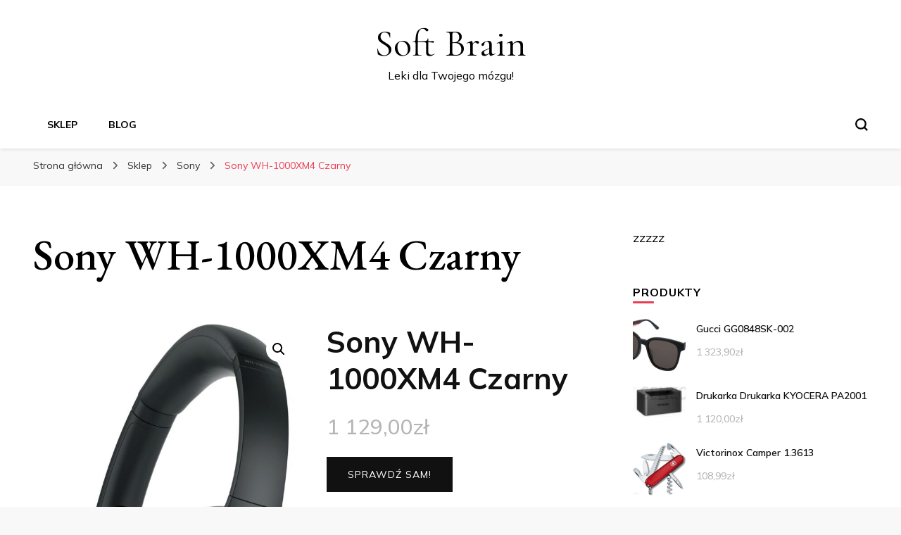

--- FILE ---
content_type: text/html; charset=UTF-8
request_url: https://briansoft.pl/sklep/sluchawki/sony-wh-1000xm4-czarny/
body_size: 22569
content:
    <!DOCTYPE html>
    <html lang="pl-PL">
    <head itemscope itemtype="http://schema.org/WebSite">
	    <meta charset="UTF-8">
    <meta name="viewport" content="width=device-width, initial-scale=1">
    <link rel="profile" href="http://gmpg.org/xfn/11">
    <title>Sony WH-1000XM4 Czarny &#8211; Soft Brain</title>
<meta name='robots' content='max-image-preview:large' />
<link rel='dns-prefetch' href='//fonts.googleapis.com' />
<link rel="alternate" type="application/rss+xml" title="Soft Brain &raquo; Kanał z wpisami" href="https://briansoft.pl/feed/" />
<link rel="alternate" type="application/rss+xml" title="Soft Brain &raquo; Kanał z komentarzami" href="https://briansoft.pl/comments/feed/" />
<link rel="alternate" type="application/rss+xml" title="Soft Brain &raquo; Sony WH-1000XM4 Czarny Kanał z komentarzami" href="https://briansoft.pl/sklep/sluchawki/sony-wh-1000xm4-czarny/feed/" />
<link rel="alternate" title="oEmbed (JSON)" type="application/json+oembed" href="https://briansoft.pl/wp-json/oembed/1.0/embed?url=https%3A%2F%2Fbriansoft.pl%2Fsklep%2Fsluchawki%2Fsony-wh-1000xm4-czarny%2F" />
<link rel="alternate" title="oEmbed (XML)" type="text/xml+oembed" href="https://briansoft.pl/wp-json/oembed/1.0/embed?url=https%3A%2F%2Fbriansoft.pl%2Fsklep%2Fsluchawki%2Fsony-wh-1000xm4-czarny%2F&#038;format=xml" />
<style id='wp-img-auto-sizes-contain-inline-css' type='text/css'>
img:is([sizes=auto i],[sizes^="auto," i]){contain-intrinsic-size:3000px 1500px}
/*# sourceURL=wp-img-auto-sizes-contain-inline-css */
</style>
<style id='wp-emoji-styles-inline-css' type='text/css'>

	img.wp-smiley, img.emoji {
		display: inline !important;
		border: none !important;
		box-shadow: none !important;
		height: 1em !important;
		width: 1em !important;
		margin: 0 0.07em !important;
		vertical-align: -0.1em !important;
		background: none !important;
		padding: 0 !important;
	}
/*# sourceURL=wp-emoji-styles-inline-css */
</style>
<style id='wp-block-library-inline-css' type='text/css'>
:root{--wp-block-synced-color:#7a00df;--wp-block-synced-color--rgb:122,0,223;--wp-bound-block-color:var(--wp-block-synced-color);--wp-editor-canvas-background:#ddd;--wp-admin-theme-color:#007cba;--wp-admin-theme-color--rgb:0,124,186;--wp-admin-theme-color-darker-10:#006ba1;--wp-admin-theme-color-darker-10--rgb:0,107,160.5;--wp-admin-theme-color-darker-20:#005a87;--wp-admin-theme-color-darker-20--rgb:0,90,135;--wp-admin-border-width-focus:2px}@media (min-resolution:192dpi){:root{--wp-admin-border-width-focus:1.5px}}.wp-element-button{cursor:pointer}:root .has-very-light-gray-background-color{background-color:#eee}:root .has-very-dark-gray-background-color{background-color:#313131}:root .has-very-light-gray-color{color:#eee}:root .has-very-dark-gray-color{color:#313131}:root .has-vivid-green-cyan-to-vivid-cyan-blue-gradient-background{background:linear-gradient(135deg,#00d084,#0693e3)}:root .has-purple-crush-gradient-background{background:linear-gradient(135deg,#34e2e4,#4721fb 50%,#ab1dfe)}:root .has-hazy-dawn-gradient-background{background:linear-gradient(135deg,#faaca8,#dad0ec)}:root .has-subdued-olive-gradient-background{background:linear-gradient(135deg,#fafae1,#67a671)}:root .has-atomic-cream-gradient-background{background:linear-gradient(135deg,#fdd79a,#004a59)}:root .has-nightshade-gradient-background{background:linear-gradient(135deg,#330968,#31cdcf)}:root .has-midnight-gradient-background{background:linear-gradient(135deg,#020381,#2874fc)}:root{--wp--preset--font-size--normal:16px;--wp--preset--font-size--huge:42px}.has-regular-font-size{font-size:1em}.has-larger-font-size{font-size:2.625em}.has-normal-font-size{font-size:var(--wp--preset--font-size--normal)}.has-huge-font-size{font-size:var(--wp--preset--font-size--huge)}.has-text-align-center{text-align:center}.has-text-align-left{text-align:left}.has-text-align-right{text-align:right}.has-fit-text{white-space:nowrap!important}#end-resizable-editor-section{display:none}.aligncenter{clear:both}.items-justified-left{justify-content:flex-start}.items-justified-center{justify-content:center}.items-justified-right{justify-content:flex-end}.items-justified-space-between{justify-content:space-between}.screen-reader-text{border:0;clip-path:inset(50%);height:1px;margin:-1px;overflow:hidden;padding:0;position:absolute;width:1px;word-wrap:normal!important}.screen-reader-text:focus{background-color:#ddd;clip-path:none;color:#444;display:block;font-size:1em;height:auto;left:5px;line-height:normal;padding:15px 23px 14px;text-decoration:none;top:5px;width:auto;z-index:100000}html :where(.has-border-color){border-style:solid}html :where([style*=border-top-color]){border-top-style:solid}html :where([style*=border-right-color]){border-right-style:solid}html :where([style*=border-bottom-color]){border-bottom-style:solid}html :where([style*=border-left-color]){border-left-style:solid}html :where([style*=border-width]){border-style:solid}html :where([style*=border-top-width]){border-top-style:solid}html :where([style*=border-right-width]){border-right-style:solid}html :where([style*=border-bottom-width]){border-bottom-style:solid}html :where([style*=border-left-width]){border-left-style:solid}html :where(img[class*=wp-image-]){height:auto;max-width:100%}:where(figure){margin:0 0 1em}html :where(.is-position-sticky){--wp-admin--admin-bar--position-offset:var(--wp-admin--admin-bar--height,0px)}@media screen and (max-width:600px){html :where(.is-position-sticky){--wp-admin--admin-bar--position-offset:0px}}

/*# sourceURL=wp-block-library-inline-css */
</style><style id='global-styles-inline-css' type='text/css'>
:root{--wp--preset--aspect-ratio--square: 1;--wp--preset--aspect-ratio--4-3: 4/3;--wp--preset--aspect-ratio--3-4: 3/4;--wp--preset--aspect-ratio--3-2: 3/2;--wp--preset--aspect-ratio--2-3: 2/3;--wp--preset--aspect-ratio--16-9: 16/9;--wp--preset--aspect-ratio--9-16: 9/16;--wp--preset--color--black: #000000;--wp--preset--color--cyan-bluish-gray: #abb8c3;--wp--preset--color--white: #ffffff;--wp--preset--color--pale-pink: #f78da7;--wp--preset--color--vivid-red: #cf2e2e;--wp--preset--color--luminous-vivid-orange: #ff6900;--wp--preset--color--luminous-vivid-amber: #fcb900;--wp--preset--color--light-green-cyan: #7bdcb5;--wp--preset--color--vivid-green-cyan: #00d084;--wp--preset--color--pale-cyan-blue: #8ed1fc;--wp--preset--color--vivid-cyan-blue: #0693e3;--wp--preset--color--vivid-purple: #9b51e0;--wp--preset--gradient--vivid-cyan-blue-to-vivid-purple: linear-gradient(135deg,rgb(6,147,227) 0%,rgb(155,81,224) 100%);--wp--preset--gradient--light-green-cyan-to-vivid-green-cyan: linear-gradient(135deg,rgb(122,220,180) 0%,rgb(0,208,130) 100%);--wp--preset--gradient--luminous-vivid-amber-to-luminous-vivid-orange: linear-gradient(135deg,rgb(252,185,0) 0%,rgb(255,105,0) 100%);--wp--preset--gradient--luminous-vivid-orange-to-vivid-red: linear-gradient(135deg,rgb(255,105,0) 0%,rgb(207,46,46) 100%);--wp--preset--gradient--very-light-gray-to-cyan-bluish-gray: linear-gradient(135deg,rgb(238,238,238) 0%,rgb(169,184,195) 100%);--wp--preset--gradient--cool-to-warm-spectrum: linear-gradient(135deg,rgb(74,234,220) 0%,rgb(151,120,209) 20%,rgb(207,42,186) 40%,rgb(238,44,130) 60%,rgb(251,105,98) 80%,rgb(254,248,76) 100%);--wp--preset--gradient--blush-light-purple: linear-gradient(135deg,rgb(255,206,236) 0%,rgb(152,150,240) 100%);--wp--preset--gradient--blush-bordeaux: linear-gradient(135deg,rgb(254,205,165) 0%,rgb(254,45,45) 50%,rgb(107,0,62) 100%);--wp--preset--gradient--luminous-dusk: linear-gradient(135deg,rgb(255,203,112) 0%,rgb(199,81,192) 50%,rgb(65,88,208) 100%);--wp--preset--gradient--pale-ocean: linear-gradient(135deg,rgb(255,245,203) 0%,rgb(182,227,212) 50%,rgb(51,167,181) 100%);--wp--preset--gradient--electric-grass: linear-gradient(135deg,rgb(202,248,128) 0%,rgb(113,206,126) 100%);--wp--preset--gradient--midnight: linear-gradient(135deg,rgb(2,3,129) 0%,rgb(40,116,252) 100%);--wp--preset--font-size--small: 13px;--wp--preset--font-size--medium: 20px;--wp--preset--font-size--large: 36px;--wp--preset--font-size--x-large: 42px;--wp--preset--spacing--20: 0.44rem;--wp--preset--spacing--30: 0.67rem;--wp--preset--spacing--40: 1rem;--wp--preset--spacing--50: 1.5rem;--wp--preset--spacing--60: 2.25rem;--wp--preset--spacing--70: 3.38rem;--wp--preset--spacing--80: 5.06rem;--wp--preset--shadow--natural: 6px 6px 9px rgba(0, 0, 0, 0.2);--wp--preset--shadow--deep: 12px 12px 50px rgba(0, 0, 0, 0.4);--wp--preset--shadow--sharp: 6px 6px 0px rgba(0, 0, 0, 0.2);--wp--preset--shadow--outlined: 6px 6px 0px -3px rgb(255, 255, 255), 6px 6px rgb(0, 0, 0);--wp--preset--shadow--crisp: 6px 6px 0px rgb(0, 0, 0);}:where(.is-layout-flex){gap: 0.5em;}:where(.is-layout-grid){gap: 0.5em;}body .is-layout-flex{display: flex;}.is-layout-flex{flex-wrap: wrap;align-items: center;}.is-layout-flex > :is(*, div){margin: 0;}body .is-layout-grid{display: grid;}.is-layout-grid > :is(*, div){margin: 0;}:where(.wp-block-columns.is-layout-flex){gap: 2em;}:where(.wp-block-columns.is-layout-grid){gap: 2em;}:where(.wp-block-post-template.is-layout-flex){gap: 1.25em;}:where(.wp-block-post-template.is-layout-grid){gap: 1.25em;}.has-black-color{color: var(--wp--preset--color--black) !important;}.has-cyan-bluish-gray-color{color: var(--wp--preset--color--cyan-bluish-gray) !important;}.has-white-color{color: var(--wp--preset--color--white) !important;}.has-pale-pink-color{color: var(--wp--preset--color--pale-pink) !important;}.has-vivid-red-color{color: var(--wp--preset--color--vivid-red) !important;}.has-luminous-vivid-orange-color{color: var(--wp--preset--color--luminous-vivid-orange) !important;}.has-luminous-vivid-amber-color{color: var(--wp--preset--color--luminous-vivid-amber) !important;}.has-light-green-cyan-color{color: var(--wp--preset--color--light-green-cyan) !important;}.has-vivid-green-cyan-color{color: var(--wp--preset--color--vivid-green-cyan) !important;}.has-pale-cyan-blue-color{color: var(--wp--preset--color--pale-cyan-blue) !important;}.has-vivid-cyan-blue-color{color: var(--wp--preset--color--vivid-cyan-blue) !important;}.has-vivid-purple-color{color: var(--wp--preset--color--vivid-purple) !important;}.has-black-background-color{background-color: var(--wp--preset--color--black) !important;}.has-cyan-bluish-gray-background-color{background-color: var(--wp--preset--color--cyan-bluish-gray) !important;}.has-white-background-color{background-color: var(--wp--preset--color--white) !important;}.has-pale-pink-background-color{background-color: var(--wp--preset--color--pale-pink) !important;}.has-vivid-red-background-color{background-color: var(--wp--preset--color--vivid-red) !important;}.has-luminous-vivid-orange-background-color{background-color: var(--wp--preset--color--luminous-vivid-orange) !important;}.has-luminous-vivid-amber-background-color{background-color: var(--wp--preset--color--luminous-vivid-amber) !important;}.has-light-green-cyan-background-color{background-color: var(--wp--preset--color--light-green-cyan) !important;}.has-vivid-green-cyan-background-color{background-color: var(--wp--preset--color--vivid-green-cyan) !important;}.has-pale-cyan-blue-background-color{background-color: var(--wp--preset--color--pale-cyan-blue) !important;}.has-vivid-cyan-blue-background-color{background-color: var(--wp--preset--color--vivid-cyan-blue) !important;}.has-vivid-purple-background-color{background-color: var(--wp--preset--color--vivid-purple) !important;}.has-black-border-color{border-color: var(--wp--preset--color--black) !important;}.has-cyan-bluish-gray-border-color{border-color: var(--wp--preset--color--cyan-bluish-gray) !important;}.has-white-border-color{border-color: var(--wp--preset--color--white) !important;}.has-pale-pink-border-color{border-color: var(--wp--preset--color--pale-pink) !important;}.has-vivid-red-border-color{border-color: var(--wp--preset--color--vivid-red) !important;}.has-luminous-vivid-orange-border-color{border-color: var(--wp--preset--color--luminous-vivid-orange) !important;}.has-luminous-vivid-amber-border-color{border-color: var(--wp--preset--color--luminous-vivid-amber) !important;}.has-light-green-cyan-border-color{border-color: var(--wp--preset--color--light-green-cyan) !important;}.has-vivid-green-cyan-border-color{border-color: var(--wp--preset--color--vivid-green-cyan) !important;}.has-pale-cyan-blue-border-color{border-color: var(--wp--preset--color--pale-cyan-blue) !important;}.has-vivid-cyan-blue-border-color{border-color: var(--wp--preset--color--vivid-cyan-blue) !important;}.has-vivid-purple-border-color{border-color: var(--wp--preset--color--vivid-purple) !important;}.has-vivid-cyan-blue-to-vivid-purple-gradient-background{background: var(--wp--preset--gradient--vivid-cyan-blue-to-vivid-purple) !important;}.has-light-green-cyan-to-vivid-green-cyan-gradient-background{background: var(--wp--preset--gradient--light-green-cyan-to-vivid-green-cyan) !important;}.has-luminous-vivid-amber-to-luminous-vivid-orange-gradient-background{background: var(--wp--preset--gradient--luminous-vivid-amber-to-luminous-vivid-orange) !important;}.has-luminous-vivid-orange-to-vivid-red-gradient-background{background: var(--wp--preset--gradient--luminous-vivid-orange-to-vivid-red) !important;}.has-very-light-gray-to-cyan-bluish-gray-gradient-background{background: var(--wp--preset--gradient--very-light-gray-to-cyan-bluish-gray) !important;}.has-cool-to-warm-spectrum-gradient-background{background: var(--wp--preset--gradient--cool-to-warm-spectrum) !important;}.has-blush-light-purple-gradient-background{background: var(--wp--preset--gradient--blush-light-purple) !important;}.has-blush-bordeaux-gradient-background{background: var(--wp--preset--gradient--blush-bordeaux) !important;}.has-luminous-dusk-gradient-background{background: var(--wp--preset--gradient--luminous-dusk) !important;}.has-pale-ocean-gradient-background{background: var(--wp--preset--gradient--pale-ocean) !important;}.has-electric-grass-gradient-background{background: var(--wp--preset--gradient--electric-grass) !important;}.has-midnight-gradient-background{background: var(--wp--preset--gradient--midnight) !important;}.has-small-font-size{font-size: var(--wp--preset--font-size--small) !important;}.has-medium-font-size{font-size: var(--wp--preset--font-size--medium) !important;}.has-large-font-size{font-size: var(--wp--preset--font-size--large) !important;}.has-x-large-font-size{font-size: var(--wp--preset--font-size--x-large) !important;}
/*# sourceURL=global-styles-inline-css */
</style>

<style id='classic-theme-styles-inline-css' type='text/css'>
/*! This file is auto-generated */
.wp-block-button__link{color:#fff;background-color:#32373c;border-radius:9999px;box-shadow:none;text-decoration:none;padding:calc(.667em + 2px) calc(1.333em + 2px);font-size:1.125em}.wp-block-file__button{background:#32373c;color:#fff;text-decoration:none}
/*# sourceURL=/wp-includes/css/classic-themes.min.css */
</style>
<link rel='stylesheet' id='photoswipe-css' href='https://briansoft.pl/wp-content/plugins/woocommerce/assets/css/photoswipe/photoswipe.min.css?ver=6.4.1' type='text/css' media='all' />
<link rel='stylesheet' id='photoswipe-default-skin-css' href='https://briansoft.pl/wp-content/plugins/woocommerce/assets/css/photoswipe/default-skin/default-skin.min.css?ver=6.4.1' type='text/css' media='all' />
<link rel='stylesheet' id='woocommerce-layout-css' href='https://briansoft.pl/wp-content/plugins/woocommerce/assets/css/woocommerce-layout.css?ver=6.4.1' type='text/css' media='all' />
<link rel='stylesheet' id='woocommerce-smallscreen-css' href='https://briansoft.pl/wp-content/plugins/woocommerce/assets/css/woocommerce-smallscreen.css?ver=6.4.1' type='text/css' media='only screen and (max-width: 768px)' />
<link rel='stylesheet' id='woocommerce-general-css' href='https://briansoft.pl/wp-content/plugins/woocommerce/assets/css/woocommerce.css?ver=6.4.1' type='text/css' media='all' />
<style id='woocommerce-inline-inline-css' type='text/css'>
.woocommerce form .form-row .required { visibility: visible; }
/*# sourceURL=woocommerce-inline-inline-css */
</style>
<link rel='stylesheet' id='blossom-pin-woocommerce-css' href='https://briansoft.pl/wp-content/themes/blossom-pin/css/woocommerce.min.css?ver=1.0.5' type='text/css' media='all' />
<link rel='stylesheet' id='owl-carousel-css' href='https://briansoft.pl/wp-content/themes/blossom-pin/css/owl.carousel.min.css?ver=2.2.1' type='text/css' media='all' />
<link rel='stylesheet' id='blossom-pin-google-fonts-css' href='https://fonts.googleapis.com/css?family=Mulish%3A200%2C300%2Cregular%2C500%2C600%2C700%2C800%2C900%2C200italic%2C300italic%2Citalic%2C500italic%2C600italic%2C700italic%2C800italic%2C900italic%7CEB+Garamond%3Aregular%2C500%2C600%2C700%2C800%2Citalic%2C500italic%2C600italic%2C700italic%2C800italic%7CCormorant+Garamond%3Aregular' type='text/css' media='all' />
<link rel='stylesheet' id='blossom-pinit-parent-style-css' href='https://briansoft.pl/wp-content/themes/blossom-pin/style.css?ver=6.9' type='text/css' media='all' />
<link rel='stylesheet' id='blossom-pin-css' href='https://briansoft.pl/wp-content/themes/blossom-pinit/style.css?ver=1.0.5' type='text/css' media='all' />
<style id='blossom-pin-inline-css' type='text/css'>

    
    /*Typography*/

    body,
    button,
    input,
    select,
    optgroup,
    textarea,
    .woocommerce div.product .woocommerce-tabs .panel{
        font-family : Mulish;
        font-size   : 18px;        
    }
    
    .site-header .site-branding .site-title,
    .single-header .site-branding .site-title,
    .mobile-header .mobile-site-header .site-branding .site-title{
        font-family : Cormorant Garamond;
        font-weight : 400;
        font-style  : normal;
    }

    .newsletter-section .blossomthemes-email-newsletter-wrapper .text-holder h3,
    .newsletter-section .blossomthemes-email-newsletter-wrapper.bg-img .text-holder h3,
    .single .navigation .post-title,
    .woocommerce div.product .woocommerce-tabs .panel h2,
    .woocommerce div.product .product_title,
    #primary .post .entry-content blockquote cite, 
    #primary .page .entry-content blockquote cite{
        font-family : Mulish;
    }
    
    /*Color Scheme*/
    a, 
    .main-navigation ul li a:hover,
    .main-navigation ul .current-menu-item > a,
    .main-navigation ul li:hover > a, 
    .site-header .site-branding .site-title a:hover, 
    .site-header .social-networks ul li a:hover, 
    .banner-slider .item .text-holder .entry-title a:hover, 
    .blog #primary .post .entry-header .entry-title a:hover, 
    .blog #primary .post .entry-footer .read-more:hover, 
    .blog #primary .post .entry-footer .edit-link a:hover, 
    .blog #primary .post .bottom .posted-on a:hover, 
    .newsletter-section .social-networks ul li a:hover, 
    .instagram-section .profile-link:hover, 
    .search #primary .search-post .entry-header .entry-title a:hover,
     .archive #primary .post .entry-header .entry-title a:hover, 
     .search #primary .search-post .entry-footer .posted-on a:hover,
     .archive #primary .post .entry-footer .posted-on a:hover, 
     .single #primary .post .holder .meta-info .entry-meta a:hover, 
    .single-header .site-branding .site-title a:hover, 
    .single-header .social-networks ul li a:hover, 
    .comments-area .comment-body .text-holder .top .comment-metadata a:hover, 
    .comments-area .comment-body .text-holder .reply a:hover, 
    .recommended-post .post .entry-header .entry-title a:hover, 
    .error-wrapper .error-holder h3, 
    .widget_bttk_popular_post ul li .entry-header .entry-title a:hover,
     .widget_bttk_pro_recent_post ul li .entry-header .entry-title a:hover, 
     .widget_bttk_popular_post ul li .entry-header .entry-meta a:hover,
     .widget_bttk_pro_recent_post ul li .entry-header .entry-meta a:hover,
     .widget_bttk_popular_post .style-two li .entry-header .cat-links a:hover,
     .widget_bttk_pro_recent_post .style-two li .entry-header .cat-links a:hover,
     .widget_bttk_popular_post .style-three li .entry-header .cat-links a:hover,
     .widget_bttk_pro_recent_post .style-three li .entry-header .cat-links a:hover, 
     .widget_recent_entries ul li:before, 
     .widget_recent_entries ul li a:hover, 
    .widget_recent_comments ul li:before, 
    .widget_bttk_posts_category_slider_widget .carousel-title .cat-links a:hover, 
    .widget_bttk_posts_category_slider_widget .carousel-title .title a:hover, 
    .site-footer .footer-b .footer-nav ul li a:hover, 
    .single .navigation a:hover .post-title, 
    .page-template-blossom-portfolio .portfolio-holder .portfolio-sorting .is-checked, 
    .portfolio-item a:hover, 
    .single-blossom-portfolio .post-navigation .nav-previous a:hover,
     .single-blossom-portfolio .post-navigation .nav-next a:hover, 
     .mobile-header .mobile-site-header .site-branding .site-title a:hover, 
    .mobile-menu .main-navigation ul li:hover svg, 
    .main-navigation ul ul li a:hover, 
    .main-navigation ul ul li:hover > a, 
    .main-navigation ul ul .current-menu-item > a, 
    .main-navigation ul ul .current-menu-ancestor > a, 
    .main-navigation ul ul .current_page_item > a, 
    .main-navigation ul ul .current_page_ancestor > a, 
    .mobile-menu .main-navigation ul ul li a:hover,
    .mobile-menu .main-navigation ul ul li:hover > a, 
    .mobile-menu .social-networks ul li a:hover, 
    .site-main .blossom-portfolio .entry-title a:hover, 
    .site-main .blossom-portfolio .entry-footer .posted-on a:hover, 
    #crumbs a:hover, #crumbs .current a,
    .underline .entry-content a:hover{
        color: #ea3c53;
    }

    .blog #primary .post .entry-header .category a,
    .widget .widget-title::after,
    .widget_bttk_custom_categories ul li a:hover .post-count,
    .widget_blossomtheme_companion_cta_widget .text-holder .button-wrap .btn-cta,
    .widget_blossomtheme_featured_page_widget .text-holder .btn-readmore:hover,
    .widget_bttk_icon_text_widget .text-holder .btn-readmore:hover,
    .widget_bttk_image_text_widget ul li .btn-readmore:hover,
    .newsletter-section,
    .single .post-entry-header .category a,
    .single #primary .post .holder .meta-info .entry-meta .byline:after,
    .recommended-post .post .entry-header .category a,
    .search #primary .search-post .entry-header .category a,
    .archive #primary .post .entry-header .category a,
    .banner-slider .item .text-holder .category a,
    .back-to-top,
    .single-header .progress-bar,
    .widget_bttk_author_bio .readmore:hover,
    .banner-layout-two .text-holder .category a, 
    .banner-layout-two .text-holder .category span,
    .banner-layout-two .item,
    .banner .banner-caption .banner-link:hover,
    .banner-slider .item{
        background: #ea3c53;
    }

    .blog #primary .post .entry-footer .read-more:hover,
    .blog #primary .post .entry-footer .edit-link a:hover{
        border-bottom-color: #ea3c53;
        color: #ea3c53;
    }

    button:hover,
    input[type="button"]:hover,
    input[type="reset"]:hover,
    input[type="submit"]:hover,
    .error-wrapper .error-holder .btn-home a:hover,
    .posts-navigation .nav-next:hover,
    .posts-navigation .nav-previous:hover{
        background: #ea3c53;
        border-color: #ea3c53;
    }

    .blog #primary .post .entry-header .entry-title a, 
    .banner-layout-two .text-holder .entry-title a,
    .banner-slider .item .text-holder .entry-title a{
        background-image: linear-gradient(180deg, transparent 95%,  #ea3c53 0);
    }

    @media screen and (max-width: 1024px) {
        .main-navigation ul ul li a:hover, 
        .main-navigation ul ul li:hover > a, 
        .main-navigation ul ul .current-menu-item > a, 
        .main-navigation ul ul .current-menu-ancestor > a, 
        .main-navigation ul ul .current_page_item > a, 
        .main-navigation ul ul .current_page_ancestor > a {
            color: #ea3c53 !important;
        }
    }

    /*Typography*/
    .banner-slider .item .text-holder .entry-title,
    .blog #primary .post .entry-header .entry-title,
    .widget_bttk_popular_post ul li .entry-header .entry-title,
    .widget_bttk_pro_recent_post ul li .entry-header .entry-title,
    .blossomthemes-email-newsletter-wrapper.bg-img .text-holder h3,
    .widget_recent_entries ul li a,
    .widget_bttk_posts_category_slider_widget .carousel-title .title,
    .widget_recent_comments ul li a,
    .single .post-entry-header .entry-title,
    .recommended-post .post .entry-header .entry-title,
    #primary .post .entry-content .pull-left,
    #primary .page .entry-content .pull-left,
    #primary .post .entry-content .pull-right,
    #primary .page .entry-content .pull-right,
    .single-header .title-holder .post-title,
    .search #primary .search-post .entry-header .entry-title,
    .archive #primary .post .entry-header .entry-title,
    .banner-layout-two .text-holder .entry-title,
    .single-blossom-portfolio .post-navigation .nav-previous, 
    .single-blossom-portfolio .post-navigation .nav-next,
    #primary .post .entry-content blockquote, 
    #primary .page .entry-content blockquote,
    .banner .banner-caption .banner-title{
        font-family : EB Garamond;
    }
        .woocommerce ul.products li.product .add_to_cart_button:hover,
        .woocommerce ul.products li.product .add_to_cart_button:focus,
        .woocommerce ul.products li.product .product_type_external:hover,
        .woocommerce ul.products li.product .product_type_external:focus,
        .woocommerce ul.products li.product .ajax_add_to_cart:hover,
        .woocommerce ul.products li.product .ajax_add_to_cart:focus,
        .woocommerce #secondary .widget_price_filter .ui-slider .ui-slider-range,
        .woocommerce #secondary .widget_price_filter .price_slider_amount .button:hover,
        .woocommerce #secondary .widget_price_filter .price_slider_amount .button:focus,
        .woocommerce div.product form.cart .single_add_to_cart_button:hover,
        .woocommerce div.product form.cart .single_add_to_cart_button:focus,
        .woocommerce div.product .cart .single_add_to_cart_button.alt:hover,
        .woocommerce div.product .cart .single_add_to_cart_button.alt:focus,
        .woocommerce .woocommerce-message .button:hover,
        .woocommerce .woocommerce-message .button:focus,
        .woocommerce #secondary .widget_shopping_cart .buttons .button:hover,
        .woocommerce #secondary .widget_shopping_cart .buttons .button:focus,
        .woocommerce-cart #primary .page .entry-content .cart_totals .checkout-button:hover,
        .woocommerce-cart #primary .page .entry-content .cart_totals .checkout-button:focus,
        .woocommerce-checkout .woocommerce form.woocommerce-form-login input.button:hover,
        .woocommerce-checkout .woocommerce form.woocommerce-form-login input.button:focus,
        .woocommerce-checkout .woocommerce form.checkout_coupon input.button:hover,
        .woocommerce-checkout .woocommerce form.checkout_coupon input.button:focus,
        .woocommerce form.lost_reset_password input.button:hover,
        .woocommerce form.lost_reset_password input.button:focus,
        .woocommerce .return-to-shop .button:hover,
        .woocommerce .return-to-shop .button:focus,
        .woocommerce #payment #place_order:hover,
        .woocommerce-page #payment #place_order:focus, 
        .woocommerce ul.products li.product .added_to_cart:hover,
        .woocommerce ul.products li.product .added_to_cart:focus, 
        .woocommerce ul.products li.product .add_to_cart_button:hover,
        .woocommerce ul.products li.product .add_to_cart_button:focus,
        .woocommerce ul.products li.product .product_type_external:hover,
        .woocommerce ul.products li.product .product_type_external:focus,
        .woocommerce ul.products li.product .ajax_add_to_cart:hover,
        .woocommerce ul.products li.product .ajax_add_to_cart:focus, 
        .woocommerce div.product .entry-summary .variations_form .single_variation_wrap .button:hover,
        .woocommerce div.product .entry-summary .variations_form .single_variation_wrap .button:focus, 
        .woocommerce div.product form.cart .single_add_to_cart_button:hover,
        .woocommerce div.product form.cart .single_add_to_cart_button:focus,
        .woocommerce div.product .cart .single_add_to_cart_button.alt:hover,
        .woocommerce div.product .cart .single_add_to_cart_button.alt:focus, 
        .woocommerce .woocommerce-message .button:hover,
        .woocommerce .woocommerce-message .button:focus, 
        .woocommerce-cart #primary .page .entry-content table.shop_table td.actions .coupon input[type="submit"]:hover,
        .woocommerce-cart #primary .page .entry-content table.shop_table td.actions .coupon input[type="submit"]:focus, 
        .woocommerce-cart #primary .page .entry-content .cart_totals .checkout-button:hover,
        .woocommerce-cart #primary .page .entry-content .cart_totals .checkout-button:focus, 
        .woocommerce-checkout .woocommerce form.woocommerce-form-login input.button:hover,
        .woocommerce-checkout .woocommerce form.woocommerce-form-login input.button:focus,
        .woocommerce-checkout .woocommerce form.checkout_coupon input.button:hover,
        .woocommerce-checkout .woocommerce form.checkout_coupon input.button:focus,
        .woocommerce form.lost_reset_password input.button:hover,
        .woocommerce form.lost_reset_password input.button:focus,
        .woocommerce .return-to-shop .button:hover,
        .woocommerce .return-to-shop .button:focus,
        .woocommerce #payment #place_order:hover,
        .woocommerce-page #payment #place_order:focus, 
        .woocommerce #secondary .widget_shopping_cart .buttons .button:hover,
        .woocommerce #secondary .widget_shopping_cart .buttons .button:focus, 
        .woocommerce #secondary .widget_price_filter .price_slider_amount .button:hover,
        .woocommerce #secondary .widget_price_filter .price_slider_amount .button:focus{
            background: #ea3c53;
        }

        .woocommerce #secondary .widget .product_list_widget li .product-title:hover,
        .woocommerce #secondary .widget .product_list_widget li .product-title:focus,
        .woocommerce div.product .entry-summary .product_meta .posted_in a:hover,
        .woocommerce div.product .entry-summary .product_meta .posted_in a:focus,
        .woocommerce div.product .entry-summary .product_meta .tagged_as a:hover,
        .woocommerce div.product .entry-summary .product_meta .tagged_as a:focus, 
        .woocommerce-cart #primary .page .entry-content table.shop_table td.product-name a:hover, .woocommerce-cart #primary .page .entry-content table.shop_table td.product-name a:focus{
            color: #ea3c53;
        }
/*# sourceURL=blossom-pin-inline-css */
</style>
<script type="text/javascript" src="https://briansoft.pl/wp-includes/js/jquery/jquery.min.js?ver=3.7.1" id="jquery-core-js"></script>
<script type="text/javascript" src="https://briansoft.pl/wp-includes/js/jquery/jquery-migrate.min.js?ver=3.4.1" id="jquery-migrate-js"></script>
<link rel="https://api.w.org/" href="https://briansoft.pl/wp-json/" /><link rel="alternate" title="JSON" type="application/json" href="https://briansoft.pl/wp-json/wp/v2/product/12012" /><link rel="EditURI" type="application/rsd+xml" title="RSD" href="https://briansoft.pl/xmlrpc.php?rsd" />
<meta name="generator" content="WordPress 6.9" />
<meta name="generator" content="WooCommerce 6.4.1" />
<link rel="canonical" href="https://briansoft.pl/sklep/sluchawki/sony-wh-1000xm4-czarny/" />
<link rel='shortlink' href='https://briansoft.pl/?p=12012' />
<link rel="pingback" href="https://briansoft.pl/xmlrpc.php">	<noscript><style>.woocommerce-product-gallery{ opacity: 1 !important; }</style></noscript>
	</head>

<body class="wp-singular product-template-default single single-product postid-12012 wp-theme-blossom-pin wp-child-theme-blossom-pinit theme-blossom-pin woocommerce woocommerce-page woocommerce-no-js underline rightsidebar hassidebar" itemscope itemtype="http://schema.org/WebPage">

        <div class="single-header">
                    <div class="site-branding" itemscope itemtype="http://schema.org/Organization">
                                    <p class="site-title" itemprop="name"><a href="https://briansoft.pl/" rel="home" itemprop="url">Soft Brain</a></p>
                                            <p class="site-description">Leki dla Twojego mózgu!</p>
                            </div>
                <div class="title-holder">
                <span>Teraz czytasz</span>
                <h2 class="post-title">Sony WH-1000XM4 Czarny</h2>
            </div>
                        <div class="progress-container">
                <div class="progress-bar" id="myBar"></div>
            </div>
        </div>
            <div id="page" class="site"><a aria-label="przejdź do treści" class="skip-link" href="#content">Przejdź do treści</a>
        <div class="mobile-header">
        <div class="mobile-site-header">
            <button aria-label="przełącznik menu głównego" id="toggle-button" data-toggle-target=".main-menu-modal" data-toggle-body-class="showing-main-menu-modal" aria-expanded="false" data-set-focus=".close-main-nav-toggle">
                <span></span>
                <span></span>
                <span></span>
            </button>
            <div class="mobile-menu-wrap">
                <nav id="mobile-site-navigation" class="main-navigation" itemscope itemtype="http://schema.org/SiteNavigationElement">
                    <div class="primary-menu-list main-menu-modal cover-modal" data-modal-target-string=".main-menu-modal">
                        <button class="btn-close-menu close-main-nav-toggle" data-toggle-target=".main-menu-modal" data-toggle-body-class="showing-main-menu-modal" aria-expanded="false" data-set-focus=".main-menu-modal"><span></span></button>
                        <div class="mobile-menu" aria-label="Urządzenie przenośne">
                            <div class="menu-main-container"><ul id="mobile-primary-menu" class="menu main-menu-modal"><li id="menu-item-416" class="menu-item menu-item-type-post_type menu-item-object-page menu-item-home current_page_parent menu-item-416"><a href="https://briansoft.pl/">Sklep</a></li>
<li id="menu-item-417" class="menu-item menu-item-type-post_type menu-item-object-page menu-item-417"><a href="https://briansoft.pl/blog/">Blog</a></li>
</ul></div>                        </div>
                    </div>
                </nav> 
                
                            </div>
                    <div class="site-branding" itemscope itemtype="http://schema.org/Organization">
                                    <p class="site-title" itemprop="name"><a href="https://briansoft.pl/" rel="home" itemprop="url">Soft Brain</a></p>
                                            <p class="site-description">Leki dla Twojego mózgu!</p>
                            </div>
                <div class="tools">
                                    <div class=header-search>
                        <button aria-label="przełącznik formularza wyszukiwania" class="search-icon search-toggle" data-toggle-target=".mob-search-modal" data-toggle-body-class="showing-mob-search-modal" data-set-focus=".mob-search-modal .search-field" aria-expanded="false">
                            <svg class="open-icon" xmlns="http://www.w3.org/2000/svg" viewBox="-18214 -12091 18 18"><path id="Path_99" data-name="Path 99" d="M18,16.415l-3.736-3.736a7.751,7.751,0,0,0,1.585-4.755A7.876,7.876,0,0,0,7.925,0,7.876,7.876,0,0,0,0,7.925a7.876,7.876,0,0,0,7.925,7.925,7.751,7.751,0,0,0,4.755-1.585L16.415,18ZM2.264,7.925a5.605,5.605,0,0,1,5.66-5.66,5.605,5.605,0,0,1,5.66,5.66,5.605,5.605,0,0,1-5.66,5.66A5.605,5.605,0,0,1,2.264,7.925Z" transform="translate(-18214 -12091)"/></svg>
                        </button>
                        <div class="search-form-holder mob-search-modal cover-modal" data-modal-target-string=".mob-search-modal">
                            <div class="header-search-inner-wrap">
                                <form role="search" method="get" class="search-form" action="https://briansoft.pl/"><label class="screen-reader-text">Szukasz czegoś?</label><label for="submit-field"><span>Wyszukaj wszystko i naciśnij enter.</span><input type="search" class="search-field" placeholder="Czego szukasz?" value="" name="s" /></label><input type="submit" class="search-submit" value="Szukaj" /></form> 
                                <button aria-label="przełącznik formularza wyszukiwania" class="search-icon close" data-toggle-target=".mob-search-modal" data-toggle-body-class="showing-mob-search-modal" data-set-focus=".mob-search-modal .search-field" aria-expanded="false">
                                    <svg class="close-icon" xmlns="http://www.w3.org/2000/svg" viewBox="10906 13031 18 18"><path id="Close" d="M23,6.813,21.187,5,14,12.187,6.813,5,5,6.813,12.187,14,5,21.187,6.813,23,14,15.813,21.187,23,23,21.187,15.813,14Z" transform="translate(10901 13026)"/></svg>
                                </button>
                            </div>
                        </div>
                        <div class="overlay"></div>
                    </div>
                            </div>
        </div>
    </div>
        <header id="masthead" class="site-header header-layout-two" itemscope itemtype="http://schema.org/WPHeader">

                        <div class="header-t">
                    <div class="container">
                                <div class="site-branding" itemscope itemtype="http://schema.org/Organization">
                                    <p class="site-title" itemprop="name"><a href="https://briansoft.pl/" rel="home" itemprop="url">Soft Brain</a></p>
                                            <p class="site-description">Leki dla Twojego mózgu!</p>
                            </div>
                        </div>
                </div> <!-- header-t -->

                <div class="header-b">
                    <div class="container clearfix">
                        <div class="overlay"></div>
                            <nav id="site-navigation" class="main-navigation" itemscope itemtype="http://schema.org/SiteNavigationElement">
            <div class="menu-main-container"><ul id="primary-menu" class="menu"><li class="menu-item menu-item-type-post_type menu-item-object-page menu-item-home current_page_parent menu-item-416"><a href="https://briansoft.pl/">Sklep</a></li>
<li class="menu-item menu-item-type-post_type menu-item-object-page menu-item-417"><a href="https://briansoft.pl/blog/">Blog</a></li>
</ul></div>        </nav><!-- #site-navigation -->         
 
    <div class="tools">
        <div class=header-search>
            <button aria-label="przełącznik formularza wyszukiwania" class="search-icon search-toggle" data-toggle-target=".search-modal" data-toggle-body-class="showing-search-modal" data-set-focus=".search-modal .search-field" aria-expanded="false">
                <svg class="open-icon" xmlns="http://www.w3.org/2000/svg" viewBox="-18214 -12091 18 18"><path id="Path_99" data-name="Path 99" d="M18,16.415l-3.736-3.736a7.751,7.751,0,0,0,1.585-4.755A7.876,7.876,0,0,0,7.925,0,7.876,7.876,0,0,0,0,7.925a7.876,7.876,0,0,0,7.925,7.925,7.751,7.751,0,0,0,4.755-1.585L16.415,18ZM2.264,7.925a5.605,5.605,0,0,1,5.66-5.66,5.605,5.605,0,0,1,5.66,5.66,5.605,5.605,0,0,1-5.66,5.66A5.605,5.605,0,0,1,2.264,7.925Z" transform="translate(-18214 -12091)"/></svg>
            </button>
            <div class="search-form-holder search-modal cover-modal" data-modal-target-string=".search-modal">
                <div class="header-search-inner-wrap">
                    <form role="search" method="get" class="search-form" action="https://briansoft.pl/"><label class="screen-reader-text">Szukasz czegoś?</label><label for="submit-field"><span>Wyszukaj wszystko i naciśnij enter.</span><input type="search" class="search-field" placeholder="Czego szukasz?" value="" name="s" /></label><input type="submit" class="search-submit" value="Szukaj" /></form> 
                    <button aria-label="przełącznik formularza wyszukiwania" class="search-icon close" data-toggle-target=".search-modal" data-toggle-body-class="showing-search-modal" data-set-focus=".search-modal .search-field" aria-expanded="false">
                        <svg class="close-icon" xmlns="http://www.w3.org/2000/svg" viewBox="10906 13031 18 18"><path id="Close" d="M23,6.813,21.187,5,14,12.187,6.813,5,5,6.813,12.187,14,5,21.187,6.813,23,14,15.813,21.187,23,23,21.187,15.813,14Z" transform="translate(10901 13026)"/></svg>
                    </button>
                </div>
            </div>
            <div class="overlay"></div>
        </div>
            </div>  
          
                    </div>
                </div> <!-- .header-b -->
                      
    </header>
    <div class="breadcrumb-wrapper"><div class="container">
                <div id="crumbs" itemscope itemtype="http://schema.org/BreadcrumbList"> 
                    <span itemprop="itemListElement" itemscope itemtype="http://schema.org/ListItem">
                        <a itemprop="item" href="https://briansoft.pl"><span itemprop="name">Strona główna</span></a>
                        <meta itemprop="position" content="1" />
                        <span class="separator"><i class="fa fa-angle-right"></i></span>
                    </span> <span itemprop="itemListElement" itemscope itemtype="http://schema.org/ListItem"><a itemprop="item" href="https://briansoft.pl/"><span itemprop="name">Sklep</span></a><meta itemprop="position" content="2" /> <span class="separator"><i class="fa fa-angle-right"></i></span></span> <span itemprop="itemListElement" itemscope itemtype="http://schema.org/ListItem"><a href="https://briansoft.pl/kategoria-produktu/sony/" itemprop="item"><span itemprop="name">Sony </span></a><meta itemprop="position" content="3" /><span class="separator"><i class="fa fa-angle-right"></i></span></span> <span class="current" itemprop="itemListElement" itemscope itemtype="http://schema.org/ListItem"><a href="https://briansoft.pl/sklep/sluchawki/sony-wh-1000xm4-czarny/" itemprop="item"><span itemprop="name">Sony WH-1000XM4 Czarny</span></a><meta itemprop="position" content="4" /></span></div></div></div><!-- .breadcrumb-wrapper -->        <div id="content" class="site-content">   
            <div class="container">
                <div id="primary" class="content-area">
                        <header class="post-entry-header">
                                <h1 class="entry-title">Sony WH-1000XM4 Czarny</h1>                
            </header>
        
	        <main id="main" class="site-main" role="main">
    
					
			<div class="woocommerce-notices-wrapper"></div><div id="product-12012" class="latest_post product type-product post-12012 status-publish first instock product_cat-sluchawki product_cat-sony product_tag-arbuz product_tag-endometrioza-objawy product_tag-udar-cieplny-objawy has-post-thumbnail product-type-external">

	<div class="woocommerce-product-gallery woocommerce-product-gallery--with-images woocommerce-product-gallery--columns-4 images" data-columns="4" style="opacity: 0; transition: opacity .25s ease-in-out;">
	<figure class="woocommerce-product-gallery__wrapper">
		<div data-thumb="https://briansoft.pl/wp-content/uploads/2022/11/i-sony-wh-1000xm4-czarny-300x300.jpg" data-thumb-alt="" class="woocommerce-product-gallery__image"><a href="https://briansoft.pl/wp-content/uploads/2022/11/i-sony-wh-1000xm4-czarny.jpg"><img width="600" height="889" src="https://briansoft.pl/wp-content/uploads/2022/11/i-sony-wh-1000xm4-czarny-600x889.jpg" class="wp-post-image" alt="" title="i-sony-wh-1000xm4-czarny" data-caption="" data-src="https://briansoft.pl/wp-content/uploads/2022/11/i-sony-wh-1000xm4-czarny.jpg" data-large_image="https://briansoft.pl/wp-content/uploads/2022/11/i-sony-wh-1000xm4-czarny.jpg" data-large_image_width="1431" data-large_image_height="2120" decoding="async" fetchpriority="high" srcset="https://briansoft.pl/wp-content/uploads/2022/11/i-sony-wh-1000xm4-czarny-600x889.jpg 600w, https://briansoft.pl/wp-content/uploads/2022/11/i-sony-wh-1000xm4-czarny-203x300.jpg 203w, https://briansoft.pl/wp-content/uploads/2022/11/i-sony-wh-1000xm4-czarny-691x1024.jpg 691w, https://briansoft.pl/wp-content/uploads/2022/11/i-sony-wh-1000xm4-czarny-768x1138.jpg 768w, https://briansoft.pl/wp-content/uploads/2022/11/i-sony-wh-1000xm4-czarny-1037x1536.jpg 1037w, https://briansoft.pl/wp-content/uploads/2022/11/i-sony-wh-1000xm4-czarny-1382x2048.jpg 1382w, https://briansoft.pl/wp-content/uploads/2022/11/i-sony-wh-1000xm4-czarny-41x60.jpg 41w, https://briansoft.pl/wp-content/uploads/2022/11/i-sony-wh-1000xm4-czarny.jpg 1431w" sizes="(max-width: 600px) 100vw, 600px" /></a></div>	</figure>
</div>

	<div class="summary entry-summary">
		<h1 class="product_title entry-title">Sony WH-1000XM4 Czarny</h1><p class="price"><span class="woocommerce-Price-amount amount"><bdi>1 129,00<span class="woocommerce-Price-currencySymbol">&#122;&#322;</span></bdi></span></p>

<form class="cart" action="https://briansoft.pl/5967" method="get">
	
	<button type="submit" class="single_add_to_cart_button button alt">Sprawdź sam!</button>

	
	</form>

<div class="product_meta">

	
	
		<span class="sku_wrapper">SKU: <span class="sku">9579fe020308</span></span>

	
	<span class="posted_in">Categories: <a href="https://briansoft.pl/kategoria-produktu/sluchawki/" rel="tag">Słuchawki</a>, <a href="https://briansoft.pl/kategoria-produktu/sony/" rel="tag">Sony</a></span>
	<span class="tagged_as">Tags: <a href="https://briansoft.pl/tag-produktu/arbuz/" rel="tag">arbuz</a>, <a href="https://briansoft.pl/tag-produktu/endometrioza-objawy/" rel="tag">endometrioza objawy</a>, <a href="https://briansoft.pl/tag-produktu/udar-cieplny-objawy/" rel="tag">udar cieplny objawy</a></span>
	
</div>
	</div>

	
	<div class="woocommerce-tabs wc-tabs-wrapper">
		<ul class="tabs wc-tabs" role="tablist">
							<li class="description_tab" id="tab-title-description" role="tab" aria-controls="tab-description">
					<a href="#tab-description">
						Description					</a>
				</li>
					</ul>
					<div class="woocommerce-Tabs-panel woocommerce-Tabs-panel--description panel entry-content wc-tab" id="tab-description" role="tabpanel" aria-labelledby="tab-title-description">
				
	<h2>Description</h2>

<p>Sony WH-1000XM4 Czarny</p>
<p>Tylko muzyka. Nic więcej.                            </p>
<p>Funkcja Speak-to-Chat automatycznie wstrzyma muzykę, gdy zaczniesz rozmowę</p>
<p>Wiodący na rynku system redukcji hałasu*</p>
<p>Słuchawki mogą współpracowaćz dwoma urządzeniamijednocześnie</p>
<p>Dzięki słuchawkom WH-1000XM4 możesz całkowicie oddać się muzyce. Do Twoich uszu dociera mniej hałasu i jeszcze czystszy dźwięk, a inteligentna technologia automatycznie optymalizuje sposób reprodukcji.                            </p>
<p>Wiodący na rynku system redukcji hałasu*Słuchawki WH-1000XM4 redukują hałas lepij niż wszystkie nasze poprzednie modele, skuteczniej blokują dźwięki o średniej i wysokiej częstotliwości w codziennym życiu, jak również w trakcie podróży, np. samolotem.</p>
<p>Znakomity dźwięk bez kabliTechnologia LDAC pozwala na przesyłanie trzykrotnie większej ilości danych (przy maksymalnej szybkości transmisji 990 kb/s) niż standardowy kodek Bluetooth® audio. Dzięki temu uzyskujemy wyjątkową jakość słuchanych nagrań o wysokiej rozdzielczości, porównywalnej z połączeniem przewodowym.</p>
<p>Inteligentna technologia słuchania                            </p>
<p>Słuchawki WH-1000XM4 mają szereg inteligentnych technologii zwiększających wygodę użycia i uwalniających ręce.Za przykład może posłużyć funkcja wykrywania założenia, automatycznie wstrzymująca odtwarzanie muzyki, gdy zdejmiesz słuchawki. Wykorzystuje ona czujnik zbliżeniowy i dwa czujniki przyspieszenia do wykrywania, czy nosisz słuchawki.                            </p>
<p>Funkcja Speak-to-ChatDzięki funkcji Speak-to-Chat, gdy tylko zaczniesz mówić, muzyka zostanie automatycznie wstrzymana, a redukcja dźwięków otoczenia zostanie wyłączona. Gdy skończysz mówić, muzyka zostanie z powrotem włączona. Funkcja oparta jest na technologii Precise Voice Pickup, która reaguje na Twój głos, dzięki pięciu wbudowanym mikrofonom i zaawansowanemu przetwarzaniu sygnału audio.Teraz możesz porozmawiać lub złożyć zamówienie w kawiarni bez konieczności zdejmowania słuchawek. </p>
<p>Funkcja Adaptive Sound ControlInteligentna funkcja Adaptive Sound Control wykrywa, gdzie jesteś i co robisz, a następnie automatycznie optymalizuje warunki słuchania do tego, co robisz, zapewniając idealne warunki słuchania. Niezależnie od tego, czy idziesz, czekasz, czy podróżujesz, dźwięk będzie wyraźny, a Ty zachowasz kontrolę nad tym, co dzieje się dookoła.</p>
<p>Czysty dźwięk podczas rozmów telefonicznychNie musisz już sięgać po telefon, by z kimś porozmawiać. Wystarczy stuknąć dwukrotnie w słuchawkę i zacząć mówić. Dzięki technologii Precise Voice Pickup, wykorzystującej pięć wbudowanych mikrofonów i zaawansowane przetwarzanie sygnału audio, rozmówca będzie wyraźnie słyszał Twój głos.</p>
<p>Współpraca z dwoma urządzeniamiSłuchawki WH-1000XM4 możesz teraz połączyć z dwoma urządzeniami Bluetooth jednocześnie i automatycznie przełączać się na dzwoniący telefon. Aktywne urządzenie możesz też zmienić samodzielnie, dotykając przycisku.</p>
<p>Optymalizacja systemu redukcji hałasuW celu zwiększenia efektywności redukcji hałasu, słuchawki WH-1000XM4 wykorzystują dwie technologie &#8211; spersonalizowanej optymalizacji redukcji hałasu oraz kompensacji ciśnienia atmosferycznego, dedykowanej do podróży samolotem.</p>
<p>Działaj skuteczniej dzięki asystentowi głosowemuDzięki asystentowi głosowemu sprawnie załatwisz codzienne sprawy. Rozmawiaj ze znajomymi, znajduj informacje, słuchaj muzyki i powiadomień, a także ustawiaj przypomnienia &#8211; to tylko niektóre z wyjątkowo przydatnych funkcji, które oferuje asystent.</p>
<p>Sterowanie w zasięgu rękiZmieniaj utwory, reguluj głośność, odbieraj i nawiązuj połączenia &#8211; wszystko to możesz zrobić korzystając z panelu na słuchawkach &#8211; wystarczy go dotknąć lub przesunąć po nim palcem.</p>
<p>Szybkie przełączanieJeśli chcesz szybko usłyszeć czyjś głos lub dźwięk na zewnątrz, przyłóż rękę do obudowy prawej słuchawki. Dzięki temu muzyka zostanie natychmiast ściszona, a dźwięki otoczenia wzmocnione.</p>
<p>Wygoda przez cały dzieńW słuchawkach WH-1000XM4 połączyliśmy finezyjny wygląd z wyjątkową wygodą. Bardzo miękkie nauszniki z pianki poliuretanowej równomiernie rozkładają nacisk, a większa powierzchnia styku z nausznikiem poprawia stabilność. Lekka konstrukcja sprawia, że słuchawki są praktycznie niewyczuwalne, dzięki czemu przyjemność z muzyki może trwać cały dzień.</p>
<p>Pojemny akumulator na cały dzieńAkumulator na 30 godzin pracy wystarczy nawet na najdłuższą podróż. Jeśli masz tylko chwilę na podładowanie słuchawek, wystarczy 10-minutowe ładowanie (przy użyciu opcjonalnego zasilacza sieciowego), by cieszyć się muzyką przez kolejne 5 godzin.</p>
<p>Porównaj produkty                            </p>
<p>*Stan na 21 kwietnia 2020 r. Na podstawie badania Sony Corporation, pomiar zgodnie z wytycznymi JEITA. Na rynku bezprzewodowych słuchawek z pałąkiem na głowę i systemem redukcji hałasu.</p>
<p>Sony: Słuchawki</p>
<p>canpol butelka, temperatura 38 u dziecka, papryczka jalapeno, owsik domowe sposoby leczenia, podwyższone trójglicerydy we krwi, czy po szczepieniu można zarażać, cholesterol hdl za niski, tiocolis, objawy świnki u dorosłych, tonimer żel, witamina c ile dziennie, paleo dieta, fit mix, calcium lek, ketoconazolum, joanna odżywka koloryzująca, zniszczone paznokcie po hybrydzie</p>
<p>yyyyy</p>
			</div>
		
			</div>


	<section class="related products">

					<h2>Related products</h2>
				
		<ul class="products columns-4">

			
					<li class="latest_post product type-product post-12040 status-publish first instock product_cat-sluchawki product_cat-sony product_tag-arbuz product_tag-bravera-control product_tag-glimbax product_tag-ob-norma product_tag-perspiblock-forte product_tag-pulsoksymetr has-post-thumbnail product-type-external">
	<a href="https://briansoft.pl/sklep/sluchawki/sony-wh-1000xm5-czarny/" class="woocommerce-LoopProduct-link woocommerce-loop-product__link"><img width="300" height="300" src="https://briansoft.pl/wp-content/uploads/2022/11/i-sony-wh-1000xm5-czarny-300x300.jpg" class="attachment-woocommerce_thumbnail size-woocommerce_thumbnail" alt="" decoding="async" srcset="https://briansoft.pl/wp-content/uploads/2022/11/i-sony-wh-1000xm5-czarny-300x300.jpg 300w, https://briansoft.pl/wp-content/uploads/2022/11/i-sony-wh-1000xm5-czarny-150x150.jpg 150w" sizes="(max-width: 300px) 100vw, 300px" /><h2 class="woocommerce-loop-product__title">Sony WH-1000XM5 Czarny</h2>
	<span class="price"><span class="woocommerce-Price-amount amount"><bdi>1 546,60<span class="woocommerce-Price-currencySymbol">&#122;&#322;</span></bdi></span></span>
</a><a href="https://briansoft.pl/5981" data-quantity="1" class="button product_type_external" data-product_id="12040" data-product_sku="19958a40d653" aria-label="Sprawdź sam!" rel="nofollow">Sprawdź sam!</a></li>

			
					<li class="latest_post product type-product post-12010 status-publish instock product_cat-koss product_cat-sluchawki product_tag-duomox product_tag-leki-na-alergie product_tag-tabletki-na-sen has-post-thumbnail product-type-external">
	<a href="https://briansoft.pl/sklep/sluchawki/koss-porta-pro-classic-czarny/" class="woocommerce-LoopProduct-link woocommerce-loop-product__link"><img width="293" height="300" src="https://briansoft.pl/wp-content/uploads/2022/11/i-koss-porta-pro-classic-czarny-293x300.jpg" class="attachment-woocommerce_thumbnail size-woocommerce_thumbnail" alt="" decoding="async" /><h2 class="woocommerce-loop-product__title">Koss Porta Pro Classic Czarny</h2>
	<span class="price"><span class="woocommerce-Price-amount amount"><bdi>149,00<span class="woocommerce-Price-currencySymbol">&#122;&#322;</span></bdi></span></span>
</a><a href="https://briansoft.pl/5966" data-quantity="1" class="button product_type_external" data-product_id="12010" data-product_sku="a85169719e26" aria-label="Sprawdź sam!" rel="nofollow">Sprawdź sam!</a></li>

			
					<li class="latest_post product type-product post-12056 status-publish instock product_cat-sluchawki product_cat-sony product_tag-dwubiegunowosc product_tag-ketrel product_tag-magne-b6 product_tag-wrotycz has-post-thumbnail product-type-external">
	<a href="https://briansoft.pl/sklep/sluchawki/sony-mdr-1000xb-czarny/" class="woocommerce-LoopProduct-link woocommerce-loop-product__link"><img width="300" height="300" src="https://briansoft.pl/wp-content/uploads/2022/11/i-sony-mdr-1000xb-czarny-300x300.jpg" class="attachment-woocommerce_thumbnail size-woocommerce_thumbnail" alt="" decoding="async" loading="lazy" srcset="https://briansoft.pl/wp-content/uploads/2022/11/i-sony-mdr-1000xb-czarny-300x300.jpg 300w, https://briansoft.pl/wp-content/uploads/2022/11/i-sony-mdr-1000xb-czarny-150x150.jpg 150w" sizes="auto, (max-width: 300px) 100vw, 300px" /><h2 class="woocommerce-loop-product__title">Sony MDR-1000XB Czarny</h2>
	<span class="price"><span class="woocommerce-Price-amount amount"><bdi>1 299,00<span class="woocommerce-Price-currencySymbol">&#122;&#322;</span></bdi></span></span>
</a><a href="https://briansoft.pl/5989" data-quantity="1" class="button product_type_external" data-product_id="12056" data-product_sku="ffeab9d6c1c5" aria-label="Sprawdź sam!" rel="nofollow">Sprawdź sam!</a></li>

			
					<li class="latest_post product type-product post-12050 status-publish last instock product_cat-samsung product_cat-sluchawki product_tag-hepatil product_tag-iberogast product_tag-tardyferon-fol product_tag-tetno has-post-thumbnail product-type-external">
	<a href="https://briansoft.pl/sklep/samsung/samsung-galaxy-buds-pro/" class="woocommerce-LoopProduct-link woocommerce-loop-product__link"><img width="300" height="300" src="https://briansoft.pl/wp-content/uploads/2022/11/i-samsung-galaxy-buds-pro-sm-r190-czarny-300x300.jpg" class="attachment-woocommerce_thumbnail size-woocommerce_thumbnail" alt="" decoding="async" loading="lazy" srcset="https://briansoft.pl/wp-content/uploads/2022/11/i-samsung-galaxy-buds-pro-sm-r190-czarny-300x300.jpg 300w, https://briansoft.pl/wp-content/uploads/2022/11/i-samsung-galaxy-buds-pro-sm-r190-czarny-150x150.jpg 150w" sizes="auto, (max-width: 300px) 100vw, 300px" /><h2 class="woocommerce-loop-product__title">Samsung Galaxy Buds Pro</h2>
	<span class="price"><span class="woocommerce-Price-amount amount"><bdi>499,00<span class="woocommerce-Price-currencySymbol">&#122;&#322;</span></bdi></span></span>
</a><a href="https://briansoft.pl/5986" data-quantity="1" class="button product_type_external" data-product_id="12050" data-product_sku="920127a92011" aria-label="Sprawdź sam!" rel="nofollow">Sprawdź sam!</a></li>

			
		</ul>

	</section>
	</div>


		
	        </main>
    </div>
    <aside id="secondary" class="widget-area" role="complementary"><section id="custom_html-3" class="widget_text widget widget_custom_html"><div class="textwidget custom-html-widget"><p>
	zzzzz
</p></div></section><section id="woocommerce_products-3" class="widget woocommerce widget_products"><h2 class="widget-title">Produkty</h2><ul class="product_list_widget"><li>
	
	<a href="https://briansoft.pl/sklep/okulary-przeciwsloneczne-damskie/gucci-gg0848sk-002/">
		<img width="300" height="300" src="https://briansoft.pl/wp-content/uploads/2022/11/i-gucci-gg0848sk-002-300x300.jpg" class="attachment-woocommerce_thumbnail size-woocommerce_thumbnail" alt="" decoding="async" loading="lazy" srcset="https://briansoft.pl/wp-content/uploads/2022/11/i-gucci-gg0848sk-002-300x300.jpg 300w, https://briansoft.pl/wp-content/uploads/2022/11/i-gucci-gg0848sk-002-150x150.jpg 150w" sizes="auto, (max-width: 300px) 100vw, 300px" />		<span class="product-title">Gucci GG0848SK-002</span>
	</a>

				
	<span class="woocommerce-Price-amount amount"><bdi>1 323,90<span class="woocommerce-Price-currencySymbol">&#122;&#322;</span></bdi></span>
	</li>
<li>
	
	<a href="https://briansoft.pl/sklep/kyocera/drukarka-drukarka-kyocera-pa2001/">
		<img width="80" height="48" src="https://briansoft.pl/wp-content/uploads/2022/10/i-drukarka-kyocera-pa2001.jpg" class="attachment-woocommerce_thumbnail size-woocommerce_thumbnail" alt="" decoding="async" loading="lazy" />		<span class="product-title">Drukarka Drukarka KYOCERA PA2001</span>
	</a>

				
	<span class="woocommerce-Price-amount amount"><bdi>1 120,00<span class="woocommerce-Price-currencySymbol">&#122;&#322;</span></bdi></span>
	</li>
<li>
	
	<a href="https://briansoft.pl/sklep/victorinox/victorinox-camper-1-3613/">
		<img width="300" height="300" src="https://briansoft.pl/wp-content/uploads/2022/11/i-victorinox-camper-1-3613-300x300.jpg" class="attachment-woocommerce_thumbnail size-woocommerce_thumbnail" alt="" decoding="async" loading="lazy" srcset="https://briansoft.pl/wp-content/uploads/2022/11/i-victorinox-camper-1-3613-300x300.jpg 300w, https://briansoft.pl/wp-content/uploads/2022/11/i-victorinox-camper-1-3613-150x150.jpg 150w, https://briansoft.pl/wp-content/uploads/2022/11/i-victorinox-camper-1-3613-61x60.jpg 61w" sizes="auto, (max-width: 300px) 100vw, 300px" />		<span class="product-title">Victorinox Camper 1.3613</span>
	</a>

				
	<span class="woocommerce-Price-amount amount"><bdi>108,99<span class="woocommerce-Price-currencySymbol">&#122;&#322;</span></bdi></span>
	</li>
<li>
	
	<a href="https://briansoft.pl/sklep/modele-zdalnie-sterowane/wl-toys-samochod-monster-truck-li-pol-50km-h-a979/">
		<img width="300" height="187" src="https://briansoft.pl/wp-content/uploads/2022/11/i-wl-toys-samochod-monster-truck-li-pol-50km-h-a979.jpg" class="attachment-woocommerce_thumbnail size-woocommerce_thumbnail" alt="" decoding="async" loading="lazy" srcset="https://briansoft.pl/wp-content/uploads/2022/11/i-wl-toys-samochod-monster-truck-li-pol-50km-h-a979.jpg 300w, https://briansoft.pl/wp-content/uploads/2022/11/i-wl-toys-samochod-monster-truck-li-pol-50km-h-a979-96x60.jpg 96w" sizes="auto, (max-width: 300px) 100vw, 300px" />		<span class="product-title">Wl Toys Samochód Monster Truck Li-Pol 50Km/H (A979)</span>
	</a>

				
	<span class="woocommerce-Price-amount amount"><bdi>293,99<span class="woocommerce-Price-currencySymbol">&#122;&#322;</span></bdi></span>
	</li>
<li>
	
	<a href="https://briansoft.pl/sklep/tom-ford/tom-ford-ft0937-52k-one-size-57/">
		<img width="300" height="274" src="https://briansoft.pl/wp-content/uploads/2022/11/i-tom-ford-ft0937-52k-one-size-57-300x274.jpg" class="attachment-woocommerce_thumbnail size-woocommerce_thumbnail" alt="" decoding="async" loading="lazy" />		<span class="product-title">Tom Ford FT0937 52K ONE SIZE (57)</span>
	</a>

				
	<span class="woocommerce-Price-amount amount"><bdi>1 300,00<span class="woocommerce-Price-currencySymbol">&#122;&#322;</span></bdi></span>
	</li>
<li>
	
	<a href="https://briansoft.pl/sklep/wozki-inwalidzkie-balkoniki-i-laski/vermeiren-express-2000/">
		<img width="300" height="300" src="https://briansoft.pl/wp-content/uploads/2022/11/i-vermeiren-express-2000-300x300.jpg" class="attachment-woocommerce_thumbnail size-woocommerce_thumbnail" alt="" decoding="async" loading="lazy" srcset="https://briansoft.pl/wp-content/uploads/2022/11/i-vermeiren-express-2000-300x300.jpg 300w, https://briansoft.pl/wp-content/uploads/2022/11/i-vermeiren-express-2000-150x150.jpg 150w" sizes="auto, (max-width: 300px) 100vw, 300px" />		<span class="product-title">Vermeiren EXPRESS 2000</span>
	</a>

				
	<span class="woocommerce-Price-amount amount"><bdi>5 699,00<span class="woocommerce-Price-currencySymbol">&#122;&#322;</span></bdi></span>
	</li>
<li>
	
	<a href="https://briansoft.pl/sklep/ziola-i-herbaty-lecznicze/ziola-fix-morwa-biala-x20-sasz-apteo/">
		<img width="300" height="300" src="https://briansoft.pl/wp-content/uploads/2022/10/i-ziola-fix-morwa-biala-x20-sasz-apteo-300x300.jpg" class="attachment-woocommerce_thumbnail size-woocommerce_thumbnail" alt="" decoding="async" loading="lazy" srcset="https://briansoft.pl/wp-content/uploads/2022/10/i-ziola-fix-morwa-biala-x20-sasz-apteo-300x300.jpg 300w, https://briansoft.pl/wp-content/uploads/2022/10/i-ziola-fix-morwa-biala-x20-sasz-apteo-150x150.jpg 150w" sizes="auto, (max-width: 300px) 100vw, 300px" />		<span class="product-title">Zioła fix Morwa biała x20 sasz. APTEO</span>
	</a>

				
	<span class="woocommerce-Price-amount amount"><bdi>3,95<span class="woocommerce-Price-currencySymbol">&#122;&#322;</span></bdi></span>
	</li>
<li>
	
	<a href="https://briansoft.pl/sklep/wozki-inwalidzkie-balkoniki-i-laski/sunrise-medical-przystawka-elektryczna-do-wozka-inwalidzkiego-empulse-f55/">
		<img width="300" height="300" src="https://briansoft.pl/wp-content/uploads/2022/11/i-sunrise-medical-przystawka-elektryczna-do-wozka-inwalidzkiego-empulse-f55-300x300.jpg" class="attachment-woocommerce_thumbnail size-woocommerce_thumbnail" alt="" decoding="async" loading="lazy" srcset="https://briansoft.pl/wp-content/uploads/2022/11/i-sunrise-medical-przystawka-elektryczna-do-wozka-inwalidzkiego-empulse-f55-300x300.jpg 300w, https://briansoft.pl/wp-content/uploads/2022/11/i-sunrise-medical-przystawka-elektryczna-do-wozka-inwalidzkiego-empulse-f55-150x150.jpg 150w" sizes="auto, (max-width: 300px) 100vw, 300px" />		<span class="product-title">SUNRISE MEDICAL PRZYSTAWKA ELEKTRYCZNA DO WÓZKA INWALIDZKIEGO EMPULSE F55</span>
	</a>

				
	<span class="woocommerce-Price-amount amount"><bdi>11 900,00<span class="woocommerce-Price-currencySymbol">&#122;&#322;</span></bdi></span>
	</li>
<li>
	
	<a href="https://briansoft.pl/sklep/higiena-osob-starszych-i-niepelnosprawnych/tena-lady-slim-mini-wkladki-dla-kobiet-20szt/">
		<img width="300" height="300" src="https://briansoft.pl/wp-content/uploads/2022/11/i-tena-lady-slim-mini-wkladki-dla-kobiet-20szt-300x300.jpg" class="attachment-woocommerce_thumbnail size-woocommerce_thumbnail" alt="" decoding="async" loading="lazy" srcset="https://briansoft.pl/wp-content/uploads/2022/11/i-tena-lady-slim-mini-wkladki-dla-kobiet-20szt-300x300.jpg 300w, https://briansoft.pl/wp-content/uploads/2022/11/i-tena-lady-slim-mini-wkladki-dla-kobiet-20szt-150x150.jpg 150w" sizes="auto, (max-width: 300px) 100vw, 300px" />		<span class="product-title">TENA Lady Slim Mini Wkładki dla Kobiet 20szt</span>
	</a>

				
	<span class="woocommerce-Price-amount amount"><bdi>9,79<span class="woocommerce-Price-currencySymbol">&#122;&#322;</span></bdi></span>
	</li>
<li>
	
	<a href="https://briansoft.pl/sklep/uklad-pokarmowy-i-trawienie/myvita-kurkuma-extract-50ml/">
		<img width="300" height="300" src="https://briansoft.pl/wp-content/uploads/2022/11/i-myvita-kurkuma-extract-50ml-300x300.jpg" class="attachment-woocommerce_thumbnail size-woocommerce_thumbnail" alt="" decoding="async" loading="lazy" srcset="https://briansoft.pl/wp-content/uploads/2022/11/i-myvita-kurkuma-extract-50ml-300x300.jpg 300w, https://briansoft.pl/wp-content/uploads/2022/11/i-myvita-kurkuma-extract-50ml-150x150.jpg 150w" sizes="auto, (max-width: 300px) 100vw, 300px" />		<span class="product-title">Myvita Kurkuma Extract 50ml</span>
	</a>

				
	<span class="woocommerce-Price-amount amount"><bdi>24,90<span class="woocommerce-Price-currencySymbol">&#122;&#322;</span></bdi></span>
	</li>
<li>
	
	<a href="https://briansoft.pl/sklep/pozostale-suplementy/futunatura-prostafit-plus-60kaps/">
		<img width="300" height="300" src="https://briansoft.pl/wp-content/uploads/2022/10/i-futunatura-prostafit-plus-60kaps-300x300.jpg" class="attachment-woocommerce_thumbnail size-woocommerce_thumbnail" alt="" decoding="async" loading="lazy" srcset="https://briansoft.pl/wp-content/uploads/2022/10/i-futunatura-prostafit-plus-60kaps-300x300.jpg 300w, https://briansoft.pl/wp-content/uploads/2022/10/i-futunatura-prostafit-plus-60kaps-150x150.jpg 150w" sizes="auto, (max-width: 300px) 100vw, 300px" />		<span class="product-title">Futunatura ProstaFit Plus 60kaps</span>
	</a>

				
	<span class="woocommerce-Price-amount amount"><bdi>97,40<span class="woocommerce-Price-currencySymbol">&#122;&#322;</span></bdi></span>
	</li>
<li>
	
	<a href="https://briansoft.pl/sklep/mineraly-i-witaminy/gymbeam-l-karnityna-100-tabl/">
		<img width="300" height="300" src="https://briansoft.pl/wp-content/uploads/2022/10/i-gymbeam-l-karnityna-100-tabl-300x300.jpg" class="attachment-woocommerce_thumbnail size-woocommerce_thumbnail" alt="" decoding="async" loading="lazy" srcset="https://briansoft.pl/wp-content/uploads/2022/10/i-gymbeam-l-karnityna-100-tabl-300x300.jpg 300w, https://briansoft.pl/wp-content/uploads/2022/10/i-gymbeam-l-karnityna-100-tabl-150x150.jpg 150w" sizes="auto, (max-width: 300px) 100vw, 300px" />		<span class="product-title">Gymbeam L Karnityna 100 Tabl</span>
	</a>

				
	<span class="woocommerce-Price-amount amount"><bdi>36,90<span class="woocommerce-Price-currencySymbol">&#122;&#322;</span></bdi></span>
	</li>
<li>
	
	<a href="https://briansoft.pl/sklep/literatura-dla-dzieci-i-mlodziezy/szatan-z-siodmej-klasy/">
		<img width="220" height="300" src="https://briansoft.pl/wp-content/uploads/2022/10/i-szatan-z-siodmej-klasy-220x300.jpg" class="attachment-woocommerce_thumbnail size-woocommerce_thumbnail" alt="" decoding="async" loading="lazy" />		<span class="product-title">Szatan z siódmej klasy</span>
	</a>

				
	<span class="woocommerce-Price-amount amount"><bdi>16,20<span class="woocommerce-Price-currencySymbol">&#122;&#322;</span></bdi></span>
	</li>
<li>
	
	<a href="https://briansoft.pl/sklep/uklad-pokarmowy-i-trawienie/gastrosan-caps-trawienie-30-kaps/">
		<img width="300" height="300" src="https://briansoft.pl/wp-content/uploads/2022/10/i-gastrosan-caps-trawienie-30-kaps-300x300.jpg" class="attachment-woocommerce_thumbnail size-woocommerce_thumbnail" alt="" decoding="async" loading="lazy" srcset="https://briansoft.pl/wp-content/uploads/2022/10/i-gastrosan-caps-trawienie-30-kaps-300x300.jpg 300w, https://briansoft.pl/wp-content/uploads/2022/10/i-gastrosan-caps-trawienie-30-kaps-150x150.jpg 150w" sizes="auto, (max-width: 300px) 100vw, 300px" />		<span class="product-title">Gastrosan caps Trawienie 30 kaps.</span>
	</a>

				
	<span class="woocommerce-Price-amount amount"><bdi>9,90<span class="woocommerce-Price-currencySymbol">&#122;&#322;</span></bdi></span>
	</li>
<li>
	
	<a href="https://briansoft.pl/sklep/pozostale-suplementy/nordic-naturals-concentrated-arctic-cod-liver-oil/">
		<img width="300" height="300" src="https://briansoft.pl/wp-content/uploads/2022/11/i-nordic-naturals-concentrated-arctic-cod-liver-oil-300x300.jpg" class="attachment-woocommerce_thumbnail size-woocommerce_thumbnail" alt="" decoding="async" loading="lazy" srcset="https://briansoft.pl/wp-content/uploads/2022/11/i-nordic-naturals-concentrated-arctic-cod-liver-oil-300x300.jpg 300w, https://briansoft.pl/wp-content/uploads/2022/11/i-nordic-naturals-concentrated-arctic-cod-liver-oil-150x150.jpg 150w" sizes="auto, (max-width: 300px) 100vw, 300px" />		<span class="product-title">Nordic Naturals Concentrated Arctic Cod Liver Oil</span>
	</a>

				
	<span class="woocommerce-Price-amount amount"><bdi>2 078,80<span class="woocommerce-Price-currencySymbol">&#122;&#322;</span></bdi></span>
	</li>
<li>
	
	<a href="https://briansoft.pl/sklep/okulary-oprawki-i-szkla/bvlgari-4193-5470-53-transparentny/">
		<img width="300" height="238" src="https://briansoft.pl/wp-content/uploads/2022/11/i-bvlgari-4193-5470-53-transparentny-300x238.jpg" class="attachment-woocommerce_thumbnail size-woocommerce_thumbnail" alt="" decoding="async" loading="lazy" />		<span class="product-title">Bvlgari 4193 5470 53 Transparentny</span>
	</a>

				
	<span class="woocommerce-Price-amount amount"><bdi>1 019,99<span class="woocommerce-Price-currencySymbol">&#122;&#322;</span></bdi></span>
	</li>
<li>
	
	<a href="https://briansoft.pl/sklep/apple/iphone-14-pro-max/">
		<img width="300" height="300" src="https://briansoft.pl/wp-content/uploads/2022/11/i-apple-iphone-14-pro-max-128gb-gwiezdna-czern-300x300.jpg" class="attachment-woocommerce_thumbnail size-woocommerce_thumbnail" alt="" decoding="async" loading="lazy" srcset="https://briansoft.pl/wp-content/uploads/2022/11/i-apple-iphone-14-pro-max-128gb-gwiezdna-czern-300x300.jpg 300w, https://briansoft.pl/wp-content/uploads/2022/11/i-apple-iphone-14-pro-max-128gb-gwiezdna-czern-150x150.jpg 150w" sizes="auto, (max-width: 300px) 100vw, 300px" />		<span class="product-title">iPhone 14 Pro Max</span>
	</a>

				
	<span class="woocommerce-Price-amount amount"><bdi>7 199,00<span class="woocommerce-Price-currencySymbol">&#122;&#322;</span></bdi></span>
	</li>
<li>
	
	<a href="https://briansoft.pl/sklep/pozostale-suplementy/life-extension-florasisst-prebiotic-chewable-60szt/">
		<img width="300" height="300" src="https://briansoft.pl/wp-content/uploads/2022/10/i-life-extension-florasisst-prebiotic-chewable-60szt-300x300.jpg" class="attachment-woocommerce_thumbnail size-woocommerce_thumbnail" alt="" decoding="async" loading="lazy" srcset="https://briansoft.pl/wp-content/uploads/2022/10/i-life-extension-florasisst-prebiotic-chewable-60szt-300x300.jpg 300w, https://briansoft.pl/wp-content/uploads/2022/10/i-life-extension-florasisst-prebiotic-chewable-60szt-150x150.jpg 150w" sizes="auto, (max-width: 300px) 100vw, 300px" />		<span class="product-title">Life Extension Florasisst Prebiotic Chewable 60szt.</span>
	</a>

				
	<span class="woocommerce-Price-amount amount"><bdi>46,28<span class="woocommerce-Price-currencySymbol">&#122;&#322;</span></bdi></span>
	</li>
<li>
	
	<a href="https://briansoft.pl/sklep/okulary-oprawki-i-szkla/ray-ban-6487-2502-52/">
		<img width="300" height="194" src="https://briansoft.pl/wp-content/uploads/2022/11/i-ray-ban-6487-2502-52-300x194.jpg" class="attachment-woocommerce_thumbnail size-woocommerce_thumbnail" alt="" decoding="async" loading="lazy" />		<span class="product-title">Ray-Ban 6487 2502 52</span>
	</a>

				
	<span class="woocommerce-Price-amount amount"><bdi>349,99<span class="woocommerce-Price-currencySymbol">&#122;&#322;</span></bdi></span>
	</li>
<li>
	
	<a href="https://briansoft.pl/sklep/cisnieniomierze-i-akcesoria/diagnostic-dm-300-ihb-z-zasilaczem-bialy/">
		<img width="300" height="300" src="https://briansoft.pl/wp-content/uploads/2022/11/i-diagnostic-dm-300-ihb-z-zasilaczem-bialy-300x300.jpg" class="attachment-woocommerce_thumbnail size-woocommerce_thumbnail" alt="" decoding="async" loading="lazy" srcset="https://briansoft.pl/wp-content/uploads/2022/11/i-diagnostic-dm-300-ihb-z-zasilaczem-bialy-300x300.jpg 300w, https://briansoft.pl/wp-content/uploads/2022/11/i-diagnostic-dm-300-ihb-z-zasilaczem-bialy-150x150.jpg 150w" sizes="auto, (max-width: 300px) 100vw, 300px" />		<span class="product-title">DIAGNOSTIC DM-300 IHB z zasilaczem biały</span>
	</a>

				
	<span class="woocommerce-Price-amount amount"><bdi>91,53<span class="woocommerce-Price-currencySymbol">&#122;&#322;</span></bdi></span>
	</li>
<li>
	
	<a href="https://briansoft.pl/sklep/yango/yango-ultra-multiwitamina-500ml/">
		<img width="300" height="300" src="https://briansoft.pl/wp-content/uploads/2022/10/i-yango-ultra-multiwitamina-500ml-300x300.jpg" class="attachment-woocommerce_thumbnail size-woocommerce_thumbnail" alt="" decoding="async" loading="lazy" srcset="https://briansoft.pl/wp-content/uploads/2022/10/i-yango-ultra-multiwitamina-500ml-300x300.jpg 300w, https://briansoft.pl/wp-content/uploads/2022/10/i-yango-ultra-multiwitamina-500ml-150x150.jpg 150w" sizes="auto, (max-width: 300px) 100vw, 300px" />		<span class="product-title">Yango Ultra Multiwitamina 500Ml</span>
	</a>

				
	<span class="woocommerce-Price-amount amount"><bdi>80,99<span class="woocommerce-Price-currencySymbol">&#122;&#322;</span></bdi></span>
	</li>
<li>
	
	<a href="https://briansoft.pl/sklep/zdrowie-i-diety/madre-odchudzanie/">
		<img width="300" height="300" src="https://briansoft.pl/wp-content/uploads/2022/10/i-madre-odchudzanie-300x300.jpg" class="attachment-woocommerce_thumbnail size-woocommerce_thumbnail" alt="" decoding="async" loading="lazy" srcset="https://briansoft.pl/wp-content/uploads/2022/10/i-madre-odchudzanie-300x300.jpg 300w, https://briansoft.pl/wp-content/uploads/2022/10/i-madre-odchudzanie-150x150.jpg 150w" sizes="auto, (max-width: 300px) 100vw, 300px" />		<span class="product-title">Mądre odchudzanie</span>
	</a>

				
	<span class="woocommerce-Price-amount amount"><bdi>7,90<span class="woocommerce-Price-currencySymbol">&#122;&#322;</span></bdi></span>
	</li>
<li>
	
	<a href="https://briansoft.pl/sklep/suplementy-na-odchudzanie/pro-20-select-630g/">
		<img width="181" height="300" src="https://briansoft.pl/wp-content/uploads/2022/11/i-pro-20-select-630g-181x300.jpg" class="attachment-woocommerce_thumbnail size-woocommerce_thumbnail" alt="" decoding="async" loading="lazy" />		<span class="product-title">PRO 20 Select 630g</span>
	</a>

				
	<span class="woocommerce-Price-amount amount"><bdi>181,17<span class="woocommerce-Price-currencySymbol">&#122;&#322;</span></bdi></span>
	</li>
<li>
	
	<a href="https://briansoft.pl/sklep/hydrex/dr-scott-elektryczna-szczoteczka-do-zebow-dla-dzieci-z-minutnikiem-9074165/">
		<img width="96" height="300" src="https://briansoft.pl/wp-content/uploads/2022/11/i-dr-scott-elektryczna-szczoteczka-do-zebow-dla-dzieci-z-minutnikiem-9074165-96x300.jpg" class="attachment-woocommerce_thumbnail size-woocommerce_thumbnail" alt="" decoding="async" loading="lazy" />		<span class="product-title">Dr Scott elektryczna szczoteczka do zębów dla dzieci z minutnikiem 9074165</span>
	</a>

				
	<span class="woocommerce-Price-amount amount"><bdi>12,66<span class="woocommerce-Price-currencySymbol">&#122;&#322;</span></bdi></span>
	</li>
<li>
	
	<a href="https://briansoft.pl/sklep/boiron/boiron-ambra-grisea-15ch-4-g/">
		<img width="300" height="300" src="https://briansoft.pl/wp-content/uploads/2022/10/i-boiron-ambra-grisea-15ch-4-g-300x300.jpg" class="attachment-woocommerce_thumbnail size-woocommerce_thumbnail" alt="" decoding="async" loading="lazy" srcset="https://briansoft.pl/wp-content/uploads/2022/10/i-boiron-ambra-grisea-15ch-4-g-300x300.jpg 300w, https://briansoft.pl/wp-content/uploads/2022/10/i-boiron-ambra-grisea-15ch-4-g-150x150.jpg 150w" sizes="auto, (max-width: 300px) 100vw, 300px" />		<span class="product-title">Boiron Ambra Grisea 15CH 4 g</span>
	</a>

				
	<span class="woocommerce-Price-amount amount"><bdi>12,59<span class="woocommerce-Price-currencySymbol">&#122;&#322;</span></bdi></span>
	</li>
</ul></section>
		<section id="recent-posts-3" class="widget widget_recent_entries">
		<h2 class="widget-title">Ostatnie wpisy</h2>
		<ul>
											<li>
					<a href="https://briansoft.pl/olej-z-ostropestu-dawkowanie-jak-stosowac-aby-uzyskac-najlepsze-efekty/">Olej z ostropestu dawkowanie – jak stosować, aby uzyskać najlepsze efekty</a>
									</li>
											<li>
					<a href="https://briansoft.pl/witamina-d-forte-wsparcie-dla-kosci-odpornosci-i-dobrego-samopoczucia/">Witamina D Forte – wsparcie dla kości, odporności i dobrego samopoczucia</a>
									</li>
											<li>
					<a href="https://briansoft.pl/naczynia-laboratoryjne-szklo-niezbedne-w-pracy-naukowej/">Naczynia laboratoryjne – szkło niezbędne w pracy naukowej</a>
									</li>
											<li>
					<a href="https://briansoft.pl/d-vitum-1000-aerozol-wygodna-forma-suplementacji-witaminy-d/">D-Vitum 1000 aerozol – wygodna forma suplementacji witaminy D</a>
									</li>
											<li>
					<a href="https://briansoft.pl/sok-z-granatu-naturalne-wsparcie-dla-organizmu/">Sok z granatu – naturalne wsparcie dla organizmu</a>
									</li>
					</ul>

		</section></aside>
	
            
            </div><!-- .container -->        
        </div><!-- .site-content -->
        <footer id="colophon" class="site-footer" itemscope itemtype="http://schema.org/WPFooter">
    
        <div class="footer-t">
            <div class="container">
                <div class="col-3 grid">
                    <div class="col"><section id="woocommerce_products-4" class="widget woocommerce widget_products"><h2 class="widget-title" itemprop="name">Products</h2><ul class="product_list_widget"><li>
	
	<a href="https://briansoft.pl/sklep/pharmovit/pharmovit-kolagen-women-shot-120ml-12-szt/">
		<img width="300" height="300" src="https://briansoft.pl/wp-content/uploads/2022/10/i-pharmovit-kolagen-women-shot-120ml-12-szt-300x300.jpg" class="attachment-woocommerce_thumbnail size-woocommerce_thumbnail" alt="" decoding="async" loading="lazy" srcset="https://briansoft.pl/wp-content/uploads/2022/10/i-pharmovit-kolagen-women-shot-120ml-12-szt-300x300.jpg 300w, https://briansoft.pl/wp-content/uploads/2022/10/i-pharmovit-kolagen-women-shot-120ml-12-szt-150x150.jpg 150w" sizes="auto, (max-width: 300px) 100vw, 300px" />		<span class="product-title">Pharmovit Kolagen Women Shot 120ml 12 Szt</span>
	</a>

				
	<span class="woocommerce-Price-amount amount"><bdi>67,85<span class="woocommerce-Price-currencySymbol">&#122;&#322;</span></bdi></span>
	</li>
<li>
	
	<a href="https://briansoft.pl/sklep/okulary-przeciwsloneczne-damskie/gucci-gg0909s-001/">
		<img width="300" height="264" src="https://briansoft.pl/wp-content/uploads/2022/11/i-gucci-gg0909s-001-300x264.jpg" class="attachment-woocommerce_thumbnail size-woocommerce_thumbnail" alt="" decoding="async" loading="lazy" />		<span class="product-title">Gucci Gg0909S-001</span>
	</a>

				
	<span class="woocommerce-Price-amount amount"><bdi>1 198,00<span class="woocommerce-Price-currencySymbol">&#122;&#322;</span></bdi></span>
	</li>
<li>
	
	<a href="https://briansoft.pl/sklep/apteo/test-ciazowy-hcg-plytkowy-apteo-care-1szt/">
		<img width="300" height="246" src="https://briansoft.pl/wp-content/uploads/2022/10/i-test-ciazowy-hcg-plytkowy-apteo-care-1szt-300x246.jpg" class="attachment-woocommerce_thumbnail size-woocommerce_thumbnail" alt="" decoding="async" loading="lazy" />		<span class="product-title">Test ciążowy HCG płytkowy APTEO CARE 1szt.</span>
	</a>

				
	<span class="woocommerce-Price-amount amount"><bdi>5,36<span class="woocommerce-Price-currencySymbol">&#122;&#322;</span></bdi></span>
	</li>
<li>
	
	<a href="https://briansoft.pl/sklep/zdrowa-zywnosc/sun-foods-bakterie-do-wytwarzania-jogurtu-l-1sasz/">
		<img width="300" height="300" src="https://briansoft.pl/wp-content/uploads/2022/10/i-sun-foods-bakterie-do-wytwarzania-jogurtu-l-1sasz-300x300.jpg" class="attachment-woocommerce_thumbnail size-woocommerce_thumbnail" alt="" decoding="async" loading="lazy" srcset="https://briansoft.pl/wp-content/uploads/2022/10/i-sun-foods-bakterie-do-wytwarzania-jogurtu-l-1sasz-300x300.jpg 300w, https://briansoft.pl/wp-content/uploads/2022/10/i-sun-foods-bakterie-do-wytwarzania-jogurtu-l-1sasz-150x150.jpg 150w" sizes="auto, (max-width: 300px) 100vw, 300px" />		<span class="product-title">Sun &amp; Foods Bakterie Do Wytwarzania Jogurtu L+ 1sasz.</span>
	</a>

				
	<span class="woocommerce-Price-amount amount"><bdi>28,70<span class="woocommerce-Price-currencySymbol">&#122;&#322;</span></bdi></span>
	</li>
<li>
	
	<a href="https://briansoft.pl/sklep/wozki-inwalidzkie-balkoniki-i-laski/carpo-2-se-xd-vermeiren-skuter-elektryczny-w-teren-gorzysty-czterokolowy-6249/">
		<img width="300" height="300" src="https://briansoft.pl/wp-content/uploads/2022/11/i-carpo-2-se-xd-vermeiren-skuter-elektryczny-w-teren-gorzysty-czterokolowy-6249-300x300.jpg" class="attachment-woocommerce_thumbnail size-woocommerce_thumbnail" alt="" decoding="async" loading="lazy" srcset="https://briansoft.pl/wp-content/uploads/2022/11/i-carpo-2-se-xd-vermeiren-skuter-elektryczny-w-teren-gorzysty-czterokolowy-6249-300x300.jpg 300w, https://briansoft.pl/wp-content/uploads/2022/11/i-carpo-2-se-xd-vermeiren-skuter-elektryczny-w-teren-gorzysty-czterokolowy-6249-150x150.jpg 150w, https://briansoft.pl/wp-content/uploads/2022/11/i-carpo-2-se-xd-vermeiren-skuter-elektryczny-w-teren-gorzysty-czterokolowy-6249-61x60.jpg 61w" sizes="auto, (max-width: 300px) 100vw, 300px" />		<span class="product-title">CARPO 2 SE XD VERMEIREN Skuter elektryczny w teren górzysty - czterokołowy (6249)</span>
	</a>

				
	<span class="woocommerce-Price-amount amount"><bdi>14 590,00<span class="woocommerce-Price-currencySymbol">&#122;&#322;</span></bdi></span>
	</li>
</ul></section></div><div class="col"><section id="woocommerce_products-5" class="widget woocommerce widget_products"><h2 class="widget-title" itemprop="name">Produkty</h2><ul class="product_list_widget"><li>
	
	<a href="https://briansoft.pl/sklep/papiery-i-folie/grand-etykiety-samoprzylepne-24-10541/">
		<img width="248" height="232" src="https://briansoft.pl/wp-content/uploads/2022/10/i-grand-etykiety-samoprzylepne-24-105-41.jpg" class="attachment-woocommerce_thumbnail size-woocommerce_thumbnail" alt="" decoding="async" loading="lazy" srcset="https://briansoft.pl/wp-content/uploads/2022/10/i-grand-etykiety-samoprzylepne-24-105-41.jpg 248w, https://briansoft.pl/wp-content/uploads/2022/10/i-grand-etykiety-samoprzylepne-24-105-41-64x60.jpg 64w" sizes="auto, (max-width: 248px) 100vw, 248px" />		<span class="product-title">Grand Etykiety Samoprzylepne 24 105*41</span>
	</a>

				
	<span class="woocommerce-Price-amount amount"><bdi>51,66<span class="woocommerce-Price-currencySymbol">&#122;&#322;</span></bdi></span>
	</li>
<li>
	
	<a href="https://briansoft.pl/sklep/zdrowa-zywnosc/wolfberry-wisnie-liofilizowane-100-g/">
		<img width="300" height="300" src="https://briansoft.pl/wp-content/uploads/2022/10/i-wolfberry-wisnie-liofilizowane-100-g-300x300.jpg" class="attachment-woocommerce_thumbnail size-woocommerce_thumbnail" alt="" decoding="async" loading="lazy" srcset="https://briansoft.pl/wp-content/uploads/2022/10/i-wolfberry-wisnie-liofilizowane-100-g-300x300.jpg 300w, https://briansoft.pl/wp-content/uploads/2022/10/i-wolfberry-wisnie-liofilizowane-100-g-150x150.jpg 150w" sizes="auto, (max-width: 300px) 100vw, 300px" />		<span class="product-title">Wolfberry Wiśnie Liofilizowane 100 G</span>
	</a>

				
	<span class="woocommerce-Price-amount amount"><bdi>26,90<span class="woocommerce-Price-currencySymbol">&#122;&#322;</span></bdi></span>
	</li>
<li>
	
	<a href="https://briansoft.pl/sklep/higiena-osob-starszych-i-niepelnosprawnych/tzmo-pieluchomajtki-super-seni-quatro-l-4x10szt/">
		<img width="300" height="300" src="https://briansoft.pl/wp-content/uploads/2022/10/i-tzmo-pieluchomajtki-super-seni-quatro-l-4x10szt-300x300.jpg" class="attachment-woocommerce_thumbnail size-woocommerce_thumbnail" alt="" decoding="async" loading="lazy" srcset="https://briansoft.pl/wp-content/uploads/2022/10/i-tzmo-pieluchomajtki-super-seni-quatro-l-4x10szt-300x300.jpg 300w, https://briansoft.pl/wp-content/uploads/2022/10/i-tzmo-pieluchomajtki-super-seni-quatro-l-4x10szt-150x150.jpg 150w" sizes="auto, (max-width: 300px) 100vw, 300px" />		<span class="product-title">Tzmo Pieluchomajtki Super Seni Quatro L 4x10szt.</span>
	</a>

				
	<span class="woocommerce-Price-amount amount"><bdi>168,40<span class="woocommerce-Price-currencySymbol">&#122;&#322;</span></bdi></span>
	</li>
<li>
	
	<a href="https://briansoft.pl/sklep/uklad-pokarmowy/rhelax-syrop-125-g/">
		<img width="300" height="300" src="https://briansoft.pl/wp-content/uploads/2022/11/i-rhelax-syrop-125-g-300x300.jpg" class="attachment-woocommerce_thumbnail size-woocommerce_thumbnail" alt="" decoding="async" loading="lazy" srcset="https://briansoft.pl/wp-content/uploads/2022/11/i-rhelax-syrop-125-g-300x300.jpg 300w, https://briansoft.pl/wp-content/uploads/2022/11/i-rhelax-syrop-125-g-150x150.jpg 150w" sizes="auto, (max-width: 300px) 100vw, 300px" />		<span class="product-title">Rhelax Syrop 125 G</span>
	</a>

				
	<span class="woocommerce-Price-amount amount"><bdi>13,07<span class="woocommerce-Price-currencySymbol">&#122;&#322;</span></bdi></span>
	</li>
<li>
	
	<a href="https://briansoft.pl/sklep/kuchnie-swiata/old-friends-fabryka-111-rzodkiew-daikon-marynowana-do-sushi-500g/">
		<img width="300" height="300" src="https://briansoft.pl/wp-content/uploads/2022/10/i-old-friends-fabryka-111-rzodkiew-daikon-marynowana-do-sushi-500g-300x300.jpg" class="attachment-woocommerce_thumbnail size-woocommerce_thumbnail" alt="" decoding="async" loading="lazy" srcset="https://briansoft.pl/wp-content/uploads/2022/10/i-old-friends-fabryka-111-rzodkiew-daikon-marynowana-do-sushi-500g-300x300.jpg 300w, https://briansoft.pl/wp-content/uploads/2022/10/i-old-friends-fabryka-111-rzodkiew-daikon-marynowana-do-sushi-500g-150x150.jpg 150w" sizes="auto, (max-width: 300px) 100vw, 300px" />		<span class="product-title">Old Friends Fabryka 111 Rzodkiew Daikon Marynowana Do Sushi 500g</span>
	</a>

				
	<span class="woocommerce-Price-amount amount"><bdi>19,90<span class="woocommerce-Price-currencySymbol">&#122;&#322;</span></bdi></span>
	</li>
</ul></section></div><div class="col"><section id="woocommerce_products-6" class="widget woocommerce widget_products"><h2 class="widget-title" itemprop="name">Produkty</h2><ul class="product_list_widget"><li>
	
	<a href="https://briansoft.pl/sklep/komiksy/heartstopper-tom-3-heartstopper-tom-3/">
		<img width="300" height="300" src="https://briansoft.pl/wp-content/uploads/2022/10/i-heartstopper-tom-3-heartstopper-tom-3-300x300.jpg" class="attachment-woocommerce_thumbnail size-woocommerce_thumbnail" alt="" decoding="async" loading="lazy" srcset="https://briansoft.pl/wp-content/uploads/2022/10/i-heartstopper-tom-3-heartstopper-tom-3-300x300.jpg 300w, https://briansoft.pl/wp-content/uploads/2022/10/i-heartstopper-tom-3-heartstopper-tom-3-150x150.jpg 150w" sizes="auto, (max-width: 300px) 100vw, 300px" />		<span class="product-title">Heartstopper. Tom 3. Heartstopper. Tom 3</span>
	</a>

				
	<span class="woocommerce-Price-amount amount"><bdi>23,93<span class="woocommerce-Price-currencySymbol">&#122;&#322;</span></bdi></span>
	</li>
<li>
	
	<a href="https://briansoft.pl/sklep/apteczki-i-materialy-opatrunkowe/biocanto-zestaw-plastrow-uniwersalny-24-szt/">
		<img width="300" height="300" src="https://briansoft.pl/wp-content/uploads/2022/11/i-biocanto-zestaw-plastrow-uniwersalny-24-szt-300x300.jpg" class="attachment-woocommerce_thumbnail size-woocommerce_thumbnail" alt="" decoding="async" loading="lazy" srcset="https://briansoft.pl/wp-content/uploads/2022/11/i-biocanto-zestaw-plastrow-uniwersalny-24-szt-300x300.jpg 300w, https://briansoft.pl/wp-content/uploads/2022/11/i-biocanto-zestaw-plastrow-uniwersalny-24-szt-150x150.jpg 150w" sizes="auto, (max-width: 300px) 100vw, 300px" />		<span class="product-title">BIOCANTO Zestaw plastrów uniwersalny 24 szt.</span>
	</a>

				
	<span class="woocommerce-Price-amount amount"><bdi>5,70<span class="woocommerce-Price-currencySymbol">&#122;&#322;</span></bdi></span>
	</li>
<li>
	
	<a href="https://briansoft.pl/sklep/papiery-i-folie/liderpapel-papier-kolorowy-liderpapel-4x-pastelowy-100-ark-mix-kol/">
		<img width="300" height="300" src="https://briansoft.pl/wp-content/uploads/2022/10/i-liderpapel-papier-kolorowy-liderpapel-4x-pastelowy-100-ark-mix-kol-300x300.jpg" class="attachment-woocommerce_thumbnail size-woocommerce_thumbnail" alt="" decoding="async" loading="lazy" srcset="https://briansoft.pl/wp-content/uploads/2022/10/i-liderpapel-papier-kolorowy-liderpapel-4x-pastelowy-100-ark-mix-kol-300x300.jpg 300w, https://briansoft.pl/wp-content/uploads/2022/10/i-liderpapel-papier-kolorowy-liderpapel-4x-pastelowy-100-ark-mix-kol-150x150.jpg 150w" sizes="auto, (max-width: 300px) 100vw, 300px" />		<span class="product-title">Liderpapel Papier Kolorowy Liderpapel, 4X Pastelowy, 100 Ark, Mix Kol.</span>
	</a>

				
	<span class="woocommerce-Price-amount amount"><bdi>14,49<span class="woocommerce-Price-currencySymbol">&#122;&#322;</span></bdi></span>
	</li>
<li>
	
	<a href="https://briansoft.pl/sklep/bakalie/natvita-morwa-biala-owoce-suszone-180g/">
		<img width="300" height="300" src="https://briansoft.pl/wp-content/uploads/2022/11/i-natvita-morwa-biala-owoce-suszone-180g-300x300.jpg" class="attachment-woocommerce_thumbnail size-woocommerce_thumbnail" alt="" decoding="async" loading="lazy" srcset="https://briansoft.pl/wp-content/uploads/2022/11/i-natvita-morwa-biala-owoce-suszone-180g-300x300.jpg 300w, https://briansoft.pl/wp-content/uploads/2022/11/i-natvita-morwa-biala-owoce-suszone-180g-150x150.jpg 150w" sizes="auto, (max-width: 300px) 100vw, 300px" />		<span class="product-title">Natvita Morwa Biała Owoce Suszone 180g</span>
	</a>

				
	<span class="woocommerce-Price-amount amount"><bdi>11,64<span class="woocommerce-Price-currencySymbol">&#122;&#322;</span></bdi></span>
	</li>
<li>
	
	<a href="https://briansoft.pl/sklep/medel/medel-szczoteczka-do-twarzy/">
		<img width="300" height="300" src="https://briansoft.pl/wp-content/uploads/2022/10/i-medel-szczoteczka-do-twarzy-300x300.jpg" class="attachment-woocommerce_thumbnail size-woocommerce_thumbnail" alt="" decoding="async" loading="lazy" srcset="https://briansoft.pl/wp-content/uploads/2022/10/i-medel-szczoteczka-do-twarzy-300x300.jpg 300w, https://briansoft.pl/wp-content/uploads/2022/10/i-medel-szczoteczka-do-twarzy-150x150.jpg 150w" sizes="auto, (max-width: 300px) 100vw, 300px" />		<span class="product-title">Medel Szczoteczka do twarzy</span>
	</a>

				
	<span class="woocommerce-Price-amount amount"><bdi>149,99<span class="woocommerce-Price-currencySymbol">&#122;&#322;</span></bdi></span>
	</li>
</ul></section></div>                </div>
            </div><!-- .container -->
        </div><!-- .footer-t -->
        <div class="footer-b">
        <div class="container">
            <div class="site-info">            
            <span class="copyright">&copy; prawa autorskie2026 <a href="https://briansoft.pl/">Soft Brain</a>. Wszelkie prawa zastrzeżone.</span>Blossom PinIt | Stworzony przez <a href="https://blossomthemes.com/" rel="nofollow" target="_blank">Blossom Themes</a>.Napędzane przez <a href="https://wordpress.org/" target="_blank">WordPress</a> .                
            </div>
                <nav class="footer-nav">
        <div class="menu-main-container"><ul id="secondary-menu" class="menu"><li class="menu-item menu-item-type-post_type menu-item-object-page menu-item-home current_page_parent menu-item-416"><a href="https://briansoft.pl/">Sklep</a></li>
<li class="menu-item menu-item-type-post_type menu-item-object-page menu-item-417"><a href="https://briansoft.pl/blog/">Blog</a></li>
</ul></div>    </nav>
            </div>
    </div>
        <button aria-label="przejdź do góry" class="back-to-top">
        <span><i class="fas fa-long-arrow-alt-up"></i></span>
    </button>
        </footer><!-- #colophon -->
        </div><!-- #page -->
    <script type="speculationrules">
{"prefetch":[{"source":"document","where":{"and":[{"href_matches":"/*"},{"not":{"href_matches":["/wp-*.php","/wp-admin/*","/wp-content/uploads/*","/wp-content/*","/wp-content/plugins/*","/wp-content/themes/blossom-pinit/*","/wp-content/themes/blossom-pin/*","/*\\?(.+)"]}},{"not":{"selector_matches":"a[rel~=\"nofollow\"]"}},{"not":{"selector_matches":".no-prefetch, .no-prefetch a"}}]},"eagerness":"conservative"}]}
</script>
<script type="application/ld+json">{"@context":"https:\/\/schema.org\/","@type":"Product","@id":"https:\/\/briansoft.pl\/sklep\/sluchawki\/sony-wh-1000xm4-czarny\/#product","name":"Sony WH-1000XM4 Czarny","url":"https:\/\/briansoft.pl\/sklep\/sluchawki\/sony-wh-1000xm4-czarny\/","description":"Sony WH-1000XM4 Czarny\r\n\r\nTylko muzyka. Nic wi\u0119cej.                            \n                        \n                        \n                    \n            \n        \n    \n\n\n\n                            \n\n\n    \n    \n    \n\n    \n        \n            \n                                        \n                            \n                            \n                        \n                        \n                    \n            \n        \n    \n\n\n\n                            \n\n\n    \n    \n    \n\n    \n        \n            \n                    \n\n                                            \n                                        \n                            \n\nFunkcja Speak-to-Chat automatycznie wstrzyma muzyk\u0119, gdy zaczniesz rozmow\u0119\n                            \n                        \n                        \n                    \n            \n            \n                    \n\n                                            \n                                        \n                            \n\nWiod\u0105cy na rynku system redukcji ha\u0142asu*\n                            \n                        \n                        \n                    \n            \n            \n                    \n\n                                            \n                                        \n                            \n\nS\u0142uchawki mog\u0105 wsp\u00f3\u0142pracowa\u0107z dwoma urz\u0105dzeniamijednocze\u015bnie\n                            \n                        \n                        \n                    \n            \n        \n    \n\n\n\n                            \n\n\n    \n    \n    \n\n    \n        \n            \n                                        \n                            \nDzi\u0119ki s\u0142uchawkom WH-1000XM4 mo\u017cesz ca\u0142kowicie odda\u0107 si\u0119 muzyce. Do Twoich uszu dociera mniej ha\u0142asu i jeszcze czystszy d\u017awi\u0119k, a inteligentna technologia automatycznie optymalizuje spos\u00f3b reprodukcji.                            \n                        \n                        \n                    \n            \n        \n    \n\n\n\n                            \n\n\n    \n    \n    \n\n    \n        \n            \n                    \n\n                                            \n                                        \n                            \n\nWiod\u0105cy na rynku system redukcji ha\u0142asu*S\u0142uchawki WH-1000XM4 redukuj\u0105 ha\u0142as lepij ni\u017c wszystkie nasze poprzednie modele, skuteczniej blokuj\u0105 d\u017awi\u0119ki o \u015bredniej i wysokiej cz\u0119stotliwo\u015bci w codziennym \u017cyciu, jak r\u00f3wnie\u017c w trakcie podr\u00f3\u017cy, np. samolotem.\n                            \n                        \n                        \n                    \n            \n            \n                    \n\n                                            \n                                        \n                            \n\nZnakomity d\u017awi\u0119k bez kabliTechnologia LDAC pozwala na przesy\u0142anie trzykrotnie wi\u0119kszej ilo\u015bci danych (przy maksymalnej szybko\u015bci transmisji 990 kb\/s) ni\u017c standardowy kodek Bluetooth\u00ae audio. Dzi\u0119ki temu uzyskujemy wyj\u0105tkow\u0105 jako\u015b\u0107 s\u0142uchanych nagra\u0144 o wysokiej rozdzielczo\u015bci, por\u00f3wnywalnej z po\u0142\u0105czeniem przewodowym.\n                            \n                        \n                        \n                    \n            \n        \n    \n\n\n\n                            \n\n\n    \n    \n    \n\n    \n        \n            \n                                        \n                            \nInteligentna technologia s\u0142uchania                            \n                        \n                        \n                    \n            \n        \n    \n\n\n\n                            \n\n\n    \n    \n    \n\n    \n        \n            \n                                        \n                            \n                            \n                        \n                        \n                    \n            \n        \n    \n\n\n\n                            \n\n\n    \n    \n    \n\n    \n        \n            \n                                        \n                            \nS\u0142uchawki WH-1000XM4 maj\u0105 szereg inteligentnych technologii zwi\u0119kszaj\u0105cych wygod\u0119 u\u017cycia i uwalniaj\u0105cych r\u0119ce.Za przyk\u0142ad mo\u017ce pos\u0142u\u017cy\u0107 funkcja wykrywania za\u0142o\u017cenia, automatycznie wstrzymuj\u0105ca odtwarzanie muzyki, gdy zdejmiesz s\u0142uchawki. Wykorzystuje ona czujnik zbli\u017ceniowy i dwa czujniki przyspieszenia do wykrywania, czy nosisz s\u0142uchawki.                            \n                        \n                        \n                    \n            \n        \n    \n\n\n\n                            \n\n\n    \n    \n    \n\n    \n        \n            \n                    \n\n                                                    \n                                \n                            \n                    \n                            \n        \n    \n\n\n\n                            \n\n\n    \n    \n    \n\n    \n        \n            \n                    \n\n                                            \n                                        \n                            \n\nFunkcja Speak-to-ChatDzi\u0119ki funkcji Speak-to-Chat, gdy tylko zaczniesz m\u00f3wi\u0107, muzyka zostanie automatycznie wstrzymana, a redukcja d\u017awi\u0119k\u00f3w otoczenia zostanie wy\u0142\u0105czona. Gdy sko\u0144czysz m\u00f3wi\u0107, muzyka zostanie z powrotem w\u0142\u0105czona. Funkcja oparta jest na technologii Precise Voice Pickup, kt\u00f3ra reaguje na Tw\u00f3j g\u0142os, dzi\u0119ki pi\u0119ciu wbudowanym mikrofonom i zaawansowanemu przetwarzaniu sygna\u0142u audio.Teraz mo\u017cesz porozmawia\u0107 lub z\u0142o\u017cy\u0107 zam\u00f3wienie w kawiarni bez konieczno\u015bci zdejmowania s\u0142uchawek.\u00a0\n                            \n                        \n                        \n                    \n            \n            \n                    \n\n                                            \n                                        \n                            \n\nFunkcja Adaptive Sound ControlInteligentna funkcja Adaptive Sound Control wykrywa, gdzie jeste\u015b i co robisz, a nast\u0119pnie automatycznie optymalizuje warunki s\u0142uchania do tego, co robisz, zapewniaj\u0105c idealne warunki s\u0142uchania. Niezale\u017cnie od tego, czy idziesz, czekasz, czy podr\u00f3\u017cujesz, d\u017awi\u0119k b\u0119dzie wyra\u017any, a Ty zachowasz kontrol\u0119 nad tym, co dzieje si\u0119 dooko\u0142a.\n                            \n                        \n                        \n                    \n            \n        \n    \n\n\n\n                            \n\n\n    \n    \n    \n\n    \n        \n            \n                    \n\n                                            \n                                        \n                            \n\nCzysty d\u017awi\u0119k podczas rozm\u00f3w telefonicznychNie musisz ju\u017c si\u0119ga\u0107 po telefon, by z kim\u015b porozmawia\u0107. Wystarczy stukn\u0105\u0107 dwukrotnie w s\u0142uchawk\u0119 i zacz\u0105\u0107 m\u00f3wi\u0107. Dzi\u0119ki technologii Precise Voice Pickup, wykorzystuj\u0105cej pi\u0119\u0107 wbudowanych mikrofon\u00f3w i zaawansowane przetwarzanie sygna\u0142u audio, rozm\u00f3wca b\u0119dzie wyra\u017anie s\u0142ysza\u0142 Tw\u00f3j g\u0142os.\n                            \n                        \n                        \n                    \n            \n            \n                    \n\n                                            \n                                        \n                            \n\nWsp\u00f3\u0142praca z dwoma urz\u0105dzeniamiS\u0142uchawki WH-1000XM4 mo\u017cesz teraz po\u0142\u0105czy\u0107 z dwoma urz\u0105dzeniami Bluetooth jednocze\u015bnie i automatycznie prze\u0142\u0105cza\u0107 si\u0119 na dzwoni\u0105cy telefon. Aktywne urz\u0105dzenie mo\u017cesz te\u017c zmieni\u0107 samodzielnie, dotykaj\u0105c przycisku.\n                            \n                        \n                        \n                    \n            \n        \n    \n\n\n\n                            \n\n\n    \n    \n    \n\n    \n        \n            \n                    \n\n                                            \n                                        \n                            \n\nOptymalizacja systemu redukcji ha\u0142asuW celu zwi\u0119kszenia efektywno\u015bci redukcji ha\u0142asu, s\u0142uchawki WH-1000XM4 wykorzystuj\u0105 dwie technologie - spersonalizowanej optymalizacji redukcji ha\u0142asu oraz kompensacji ci\u015bnienia atmosferycznego, dedykowanej do podr\u00f3\u017cy samolotem.\n                            \n                        \n                        \n                    \n            \n            \n                    \n\n                                            \n                                        \n                            \n\nDzia\u0142aj skuteczniej dzi\u0119ki asystentowi g\u0142osowemuDzi\u0119ki asystentowi g\u0142osowemu sprawnie za\u0142atwisz codzienne sprawy. Rozmawiaj ze znajomymi, znajduj informacje, s\u0142uchaj muzyki i powiadomie\u0144, a tak\u017ce ustawiaj przypomnienia - to tylko niekt\u00f3re z wyj\u0105tkowo przydatnych funkcji, kt\u00f3re oferuje asystent.\n                            \n                        \n                        \n                    \n            \n        \n    \n\n\n\n                            \n\n\n    \n    \n    \n\n    \n        \n            \n                    \n\n                                            \n                                        \n                            \n\nSterowanie w zasi\u0119gu r\u0119kiZmieniaj utwory, reguluj g\u0142o\u015bno\u015b\u0107, odbieraj i nawi\u0105zuj po\u0142\u0105czenia - wszystko to mo\u017cesz zrobi\u0107 korzystaj\u0105c z panelu na s\u0142uchawkach - wystarczy go dotkn\u0105\u0107 lub przesun\u0105\u0107 po nim palcem.\n                            \n                        \n                        \n                    \n            \n            \n                    \n\n                                            \n                                        \n                            \n\nSzybkie prze\u0142\u0105czanieJe\u015bli chcesz szybko us\u0142ysze\u0107 czyj\u015b g\u0142os lub d\u017awi\u0119k na zewn\u0105trz, przy\u0142\u00f3\u017c r\u0119k\u0119 do obudowy prawej s\u0142uchawki. Dzi\u0119ki temu muzyka zostanie natychmiast \u015bciszona, a d\u017awi\u0119ki otoczenia wzmocnione.\n                            \n                        \n                        \n                    \n            \n        \n    \n\n\n\n                            \n\n\n    \n    \n    \n\n    \n        \n            \n                    \n\n                                            \n                                        \n                            \n\nWygoda przez ca\u0142y dzie\u0144W s\u0142uchawkach WH-1000XM4 po\u0142\u0105czyli\u015bmy finezyjny wygl\u0105d z wyj\u0105tkow\u0105 wygod\u0105. Bardzo mi\u0119kkie nauszniki z pianki poliuretanowej r\u00f3wnomiernie rozk\u0142adaj\u0105 nacisk, a wi\u0119ksza powierzchnia styku z nausznikiem poprawia stabilno\u015b\u0107. Lekka konstrukcja sprawia, \u017ce s\u0142uchawki s\u0105 praktycznie niewyczuwalne, dzi\u0119ki czemu przyjemno\u015b\u0107 z muzyki mo\u017ce trwa\u0107 ca\u0142y dzie\u0144.\n                            \n                        \n                        \n                    \n            \n            \n                    \n\n                                            \n                                        \n                            \n\nPojemny akumulator na ca\u0142y dzie\u0144Akumulator na 30 godzin pracy wystarczy nawet na najd\u0142u\u017csz\u0105 podr\u00f3\u017c. Je\u015bli masz tylko chwil\u0119 na pod\u0142adowanie s\u0142uchawek, wystarczy 10-minutowe \u0142adowanie (przy u\u017cyciu opcjonalnego zasilacza sieciowego), by cieszy\u0107 si\u0119 muzyk\u0105 przez kolejne 5 godzin.\n                            \n                        \n                        \n                    \n            \n        \n    \n\n\n\n                            \n\n\n    \n    \n    \n\n    \n        \n            \n                                        \n                            \nPor\u00f3wnaj produkty                            \n                        \n                        \n                    \n            \n        \n    \n\n\n\n                            \n\n\n    \n    \n    \n\n    \n        \n            \n                                        \n                            \n                            \n                        \n                        \n                    \n            \n        \n    \n\n\n\n                            \n\n\n    \n    \n    \n\n    \n        \n            \n                    \n\n                                            \n                            \n        \n    \n\n\n\n                            \n\n\n    \n    \n    \n\n    \n        \n            \n                                        \n                            \n*Stan na 21 kwietnia 2020 r. Na podstawie badania Sony Corporation, pomiar zgodnie z wytycznymi JEITA. Na rynku bezprzewodowych s\u0142uchawek z pa\u0142\u0105kiem na g\u0142ow\u0119 i systemem redukcji ha\u0142asu.\r\n\r\nSony: S\u0142uchawki\r\n\r\ncanpol butelka, temperatura 38 u dziecka, papryczka jalapeno, owsik domowe sposoby leczenia, podwy\u017cszone tr\u00f3jglicerydy we krwi, czy po szczepieniu mo\u017cna zara\u017ca\u0107, cholesterol hdl za niski, tiocolis, objawy \u015bwinki u doros\u0142ych, tonimer \u017cel, witamina c ile dziennie, paleo dieta, fit mix, calcium lek, ketoconazolum, joanna od\u017cywka koloryzuj\u0105ca, zniszczone paznokcie po hybrydzie\r\n\r\nyyyyy","image":"https:\/\/briansoft.pl\/wp-content\/uploads\/2022\/11\/i-sony-wh-1000xm4-czarny.jpg","sku":"9579fe020308","offers":[{"@type":"Offer","price":"1129.00","priceValidUntil":"2027-12-31","priceSpecification":{"price":"1129.00","priceCurrency":"PLN","valueAddedTaxIncluded":"false"},"priceCurrency":"PLN","availability":"http:\/\/schema.org\/InStock","url":"https:\/\/briansoft.pl\/sklep\/sluchawki\/sony-wh-1000xm4-czarny\/","seller":{"@type":"Organization","name":"Soft Brain","url":"https:\/\/briansoft.pl"}}]}</script>
<div class="pswp" tabindex="-1" role="dialog" aria-hidden="true">
	<div class="pswp__bg"></div>
	<div class="pswp__scroll-wrap">
		<div class="pswp__container">
			<div class="pswp__item"></div>
			<div class="pswp__item"></div>
			<div class="pswp__item"></div>
		</div>
		<div class="pswp__ui pswp__ui--hidden">
			<div class="pswp__top-bar">
				<div class="pswp__counter"></div>
				<button class="pswp__button pswp__button--close" aria-label="Close (Esc)"></button>
				<button class="pswp__button pswp__button--share" aria-label="Share"></button>
				<button class="pswp__button pswp__button--fs" aria-label="Toggle fullscreen"></button>
				<button class="pswp__button pswp__button--zoom" aria-label="Zoom in/out"></button>
				<div class="pswp__preloader">
					<div class="pswp__preloader__icn">
						<div class="pswp__preloader__cut">
							<div class="pswp__preloader__donut"></div>
						</div>
					</div>
				</div>
			</div>
			<div class="pswp__share-modal pswp__share-modal--hidden pswp__single-tap">
				<div class="pswp__share-tooltip"></div>
			</div>
			<button class="pswp__button pswp__button--arrow--left" aria-label="Previous (arrow left)"></button>
			<button class="pswp__button pswp__button--arrow--right" aria-label="Next (arrow right)"></button>
			<div class="pswp__caption">
				<div class="pswp__caption__center"></div>
			</div>
		</div>
	</div>
</div>
	<script type="text/javascript">
		(function () {
			var c = document.body.className;
			c = c.replace(/woocommerce-no-js/, 'woocommerce-js');
			document.body.className = c;
		})();
	</script>
	<script type="text/javascript" src="https://briansoft.pl/wp-content/plugins/woocommerce/assets/js/jquery-blockui/jquery.blockUI.min.js?ver=2.7.0-wc.6.4.1" id="jquery-blockui-js"></script>
<script type="text/javascript" id="wc-add-to-cart-js-extra">
/* <![CDATA[ */
var wc_add_to_cart_params = {"ajax_url":"/wp-admin/admin-ajax.php","wc_ajax_url":"/?wc-ajax=%%endpoint%%","i18n_view_cart":"View cart","cart_url":"https://briansoft.pl/koszyk/","is_cart":"","cart_redirect_after_add":"no"};
//# sourceURL=wc-add-to-cart-js-extra
/* ]]> */
</script>
<script type="text/javascript" src="https://briansoft.pl/wp-content/plugins/woocommerce/assets/js/frontend/add-to-cart.min.js?ver=6.4.1" id="wc-add-to-cart-js"></script>
<script type="text/javascript" src="https://briansoft.pl/wp-content/plugins/woocommerce/assets/js/zoom/jquery.zoom.min.js?ver=1.7.21-wc.6.4.1" id="zoom-js"></script>
<script type="text/javascript" src="https://briansoft.pl/wp-content/plugins/woocommerce/assets/js/flexslider/jquery.flexslider.min.js?ver=2.7.2-wc.6.4.1" id="flexslider-js"></script>
<script type="text/javascript" src="https://briansoft.pl/wp-content/plugins/woocommerce/assets/js/photoswipe/photoswipe.min.js?ver=4.1.1-wc.6.4.1" id="photoswipe-js"></script>
<script type="text/javascript" src="https://briansoft.pl/wp-content/plugins/woocommerce/assets/js/photoswipe/photoswipe-ui-default.min.js?ver=4.1.1-wc.6.4.1" id="photoswipe-ui-default-js"></script>
<script type="text/javascript" id="wc-single-product-js-extra">
/* <![CDATA[ */
var wc_single_product_params = {"i18n_required_rating_text":"Please select a rating","review_rating_required":"yes","flexslider":{"rtl":false,"animation":"slide","smoothHeight":true,"directionNav":false,"controlNav":"thumbnails","slideshow":false,"animationSpeed":500,"animationLoop":false,"allowOneSlide":false},"zoom_enabled":"1","zoom_options":[],"photoswipe_enabled":"1","photoswipe_options":{"shareEl":false,"closeOnScroll":false,"history":false,"hideAnimationDuration":0,"showAnimationDuration":0},"flexslider_enabled":"1"};
//# sourceURL=wc-single-product-js-extra
/* ]]> */
</script>
<script type="text/javascript" src="https://briansoft.pl/wp-content/plugins/woocommerce/assets/js/frontend/single-product.min.js?ver=6.4.1" id="wc-single-product-js"></script>
<script type="text/javascript" src="https://briansoft.pl/wp-content/plugins/woocommerce/assets/js/js-cookie/js.cookie.min.js?ver=2.1.4-wc.6.4.1" id="js-cookie-js"></script>
<script type="text/javascript" id="woocommerce-js-extra">
/* <![CDATA[ */
var woocommerce_params = {"ajax_url":"/wp-admin/admin-ajax.php","wc_ajax_url":"/?wc-ajax=%%endpoint%%"};
//# sourceURL=woocommerce-js-extra
/* ]]> */
</script>
<script type="text/javascript" src="https://briansoft.pl/wp-content/plugins/woocommerce/assets/js/frontend/woocommerce.min.js?ver=6.4.1" id="woocommerce-js"></script>
<script type="text/javascript" id="wc-cart-fragments-js-extra">
/* <![CDATA[ */
var wc_cart_fragments_params = {"ajax_url":"/wp-admin/admin-ajax.php","wc_ajax_url":"/?wc-ajax=%%endpoint%%","cart_hash_key":"wc_cart_hash_d42c6fe52b0d0a3439417564ab2f3e2b","fragment_name":"wc_fragments_d42c6fe52b0d0a3439417564ab2f3e2b","request_timeout":"5000"};
//# sourceURL=wc-cart-fragments-js-extra
/* ]]> */
</script>
<script type="text/javascript" src="https://briansoft.pl/wp-content/plugins/woocommerce/assets/js/frontend/cart-fragments.min.js?ver=6.4.1" id="wc-cart-fragments-js"></script>
<script type="text/javascript" src="https://briansoft.pl/wp-content/themes/blossom-pin/js/owl.carousel.min.js?ver=2.0.1" id="owl-carousel-js"></script>
<script type="text/javascript" id="blossom-pinit-js-extra">
/* <![CDATA[ */
var blossom_pinit_data = {"rtl":""};
//# sourceURL=blossom-pinit-js-extra
/* ]]> */
</script>
<script type="text/javascript" src="https://briansoft.pl/wp-content/themes/blossom-pinit/js/custom.js?ver=1.0.5" id="blossom-pinit-js"></script>
<script type="text/javascript" src="https://briansoft.pl/wp-content/themes/blossom-pin/js/all.min.js?ver=6.1.1" id="all-js"></script>
<script type="text/javascript" src="https://briansoft.pl/wp-content/themes/blossom-pin/js/v4-shims.min.js?ver=6.1.1" id="v4-shims-js"></script>
<script type="text/javascript" src="https://briansoft.pl/wp-content/themes/blossom-pin/js/owlcarousel2-a11ylayer.min.js?ver=0.2.1" id="owlcarousel2-a11ylayer-js"></script>
<script type="text/javascript" src="https://briansoft.pl/wp-includes/js/imagesloaded.min.js?ver=5.0.0" id="imagesloaded-js"></script>
<script type="text/javascript" src="https://briansoft.pl/wp-includes/js/masonry.min.js?ver=4.2.2" id="masonry-js"></script>
<script type="text/javascript" id="blossom-pin-js-extra">
/* <![CDATA[ */
var blossom_pin_data = {"rtl":"","ajax_url":"https://briansoft.pl/wp-admin/admin-ajax.php","single":"1"};
//# sourceURL=blossom-pin-js-extra
/* ]]> */
</script>
<script type="text/javascript" src="https://briansoft.pl/wp-content/themes/blossom-pin/js/custom.min.js?ver=1.0.5" id="blossom-pin-js"></script>
<script type="text/javascript" src="https://briansoft.pl/wp-content/themes/blossom-pin/js/modal-accessibility.min.js?ver=1.0.5" id="blossom-pin-modal-js"></script>
<script id="wp-emoji-settings" type="application/json">
{"baseUrl":"https://s.w.org/images/core/emoji/17.0.2/72x72/","ext":".png","svgUrl":"https://s.w.org/images/core/emoji/17.0.2/svg/","svgExt":".svg","source":{"concatemoji":"https://briansoft.pl/wp-includes/js/wp-emoji-release.min.js?ver=6.9"}}
</script>
<script type="module">
/* <![CDATA[ */
/*! This file is auto-generated */
const a=JSON.parse(document.getElementById("wp-emoji-settings").textContent),o=(window._wpemojiSettings=a,"wpEmojiSettingsSupports"),s=["flag","emoji"];function i(e){try{var t={supportTests:e,timestamp:(new Date).valueOf()};sessionStorage.setItem(o,JSON.stringify(t))}catch(e){}}function c(e,t,n){e.clearRect(0,0,e.canvas.width,e.canvas.height),e.fillText(t,0,0);t=new Uint32Array(e.getImageData(0,0,e.canvas.width,e.canvas.height).data);e.clearRect(0,0,e.canvas.width,e.canvas.height),e.fillText(n,0,0);const a=new Uint32Array(e.getImageData(0,0,e.canvas.width,e.canvas.height).data);return t.every((e,t)=>e===a[t])}function p(e,t){e.clearRect(0,0,e.canvas.width,e.canvas.height),e.fillText(t,0,0);var n=e.getImageData(16,16,1,1);for(let e=0;e<n.data.length;e++)if(0!==n.data[e])return!1;return!0}function u(e,t,n,a){switch(t){case"flag":return n(e,"\ud83c\udff3\ufe0f\u200d\u26a7\ufe0f","\ud83c\udff3\ufe0f\u200b\u26a7\ufe0f")?!1:!n(e,"\ud83c\udde8\ud83c\uddf6","\ud83c\udde8\u200b\ud83c\uddf6")&&!n(e,"\ud83c\udff4\udb40\udc67\udb40\udc62\udb40\udc65\udb40\udc6e\udb40\udc67\udb40\udc7f","\ud83c\udff4\u200b\udb40\udc67\u200b\udb40\udc62\u200b\udb40\udc65\u200b\udb40\udc6e\u200b\udb40\udc67\u200b\udb40\udc7f");case"emoji":return!a(e,"\ud83e\u1fac8")}return!1}function f(e,t,n,a){let r;const o=(r="undefined"!=typeof WorkerGlobalScope&&self instanceof WorkerGlobalScope?new OffscreenCanvas(300,150):document.createElement("canvas")).getContext("2d",{willReadFrequently:!0}),s=(o.textBaseline="top",o.font="600 32px Arial",{});return e.forEach(e=>{s[e]=t(o,e,n,a)}),s}function r(e){var t=document.createElement("script");t.src=e,t.defer=!0,document.head.appendChild(t)}a.supports={everything:!0,everythingExceptFlag:!0},new Promise(t=>{let n=function(){try{var e=JSON.parse(sessionStorage.getItem(o));if("object"==typeof e&&"number"==typeof e.timestamp&&(new Date).valueOf()<e.timestamp+604800&&"object"==typeof e.supportTests)return e.supportTests}catch(e){}return null}();if(!n){if("undefined"!=typeof Worker&&"undefined"!=typeof OffscreenCanvas&&"undefined"!=typeof URL&&URL.createObjectURL&&"undefined"!=typeof Blob)try{var e="postMessage("+f.toString()+"("+[JSON.stringify(s),u.toString(),c.toString(),p.toString()].join(",")+"));",a=new Blob([e],{type:"text/javascript"});const r=new Worker(URL.createObjectURL(a),{name:"wpTestEmojiSupports"});return void(r.onmessage=e=>{i(n=e.data),r.terminate(),t(n)})}catch(e){}i(n=f(s,u,c,p))}t(n)}).then(e=>{for(const n in e)a.supports[n]=e[n],a.supports.everything=a.supports.everything&&a.supports[n],"flag"!==n&&(a.supports.everythingExceptFlag=a.supports.everythingExceptFlag&&a.supports[n]);var t;a.supports.everythingExceptFlag=a.supports.everythingExceptFlag&&!a.supports.flag,a.supports.everything||((t=a.source||{}).concatemoji?r(t.concatemoji):t.wpemoji&&t.twemoji&&(r(t.twemoji),r(t.wpemoji)))});
//# sourceURL=https://briansoft.pl/wp-includes/js/wp-emoji-loader.min.js
/* ]]> */
</script>

</body>
</html>
